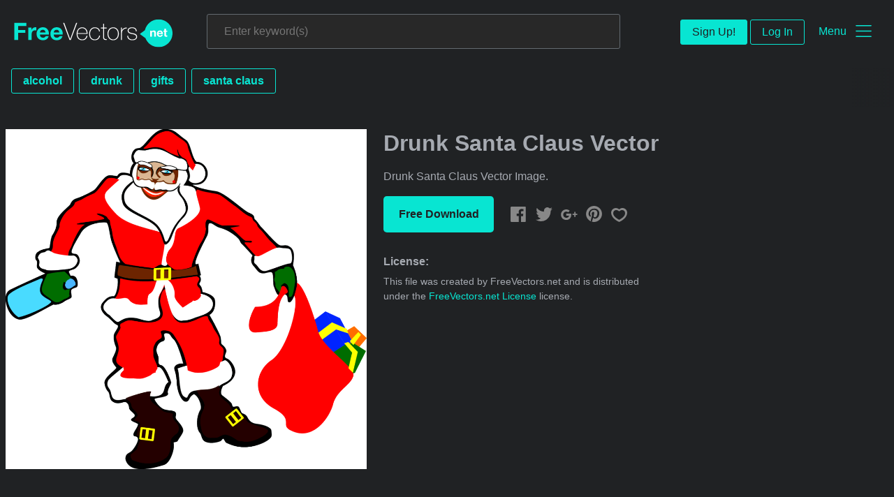

--- FILE ---
content_type: text/html; charset=utf-8
request_url: https://www.freevectors.net/drunk-santa-claus-vector-36530
body_size: 38264
content:
<!DOCTYPE html>
<html>
<head>
  <script type="text/javascript">
  window.pageview_guid = 'db9e21b5-e260-4c13-a099-07c11867eae2';
  if ( window.self !== window.top ) {
    window.top.location.href=window.location.href;
  }
  window.sstk_domain = 'freevectors.net';
  window.sstk_id = '116957';
  window.indirect_ad_id = '1636631';
  window.direct_ad_id = '1636534';
  window.direct_traffic_category = 'T1';
  window.indirect_traffic_category = 'T1';
</script>
<link href="https://www.vector4free.com/drunk-santa-claus-vector-36530" rel="canonical" />
<link rel="shortcut icon" type="image/x-icon" href="/fvnet_favicon.png" />
<meta charset="utf-8">
<meta http-equiv="X-UA-Compatible" content="IE=edge,chrome=1">
<script type="text/javascript">window.NREUM||(NREUM={});NREUM.info={"beacon":"bam.nr-data.net","errorBeacon":"bam.nr-data.net","licenseKey":"NRJS-6fe743bca7c08af9706","applicationID":"1474700070","transactionName":"IQwPEUdXXlwARktBBwEXDhdGF0FYCkM=","queueTime":0,"applicationTime":610,"agent":""}</script>
<script type="text/javascript">(window.NREUM||(NREUM={})).init={privacy:{cookies_enabled:true},ajax:{deny_list:["bam.nr-data.net"]},feature_flags:["soft_nav"],distributed_tracing:{enabled:true}};(window.NREUM||(NREUM={})).loader_config={agentID:"1588668519",accountID:"3265067",trustKey:"3265067",xpid:"VwQBVFZVDxABUFZWAAEHVlMB",licenseKey:"NRJS-6fe743bca7c08af9706",applicationID:"1474700070",browserID:"1588668519"};;/*! For license information please see nr-loader-spa-1.308.0.min.js.LICENSE.txt */
(()=>{var e,t,r={384:(e,t,r)=>{"use strict";r.d(t,{NT:()=>a,US:()=>u,Zm:()=>o,bQ:()=>d,dV:()=>c,pV:()=>l});var n=r(6154),i=r(1863),s=r(1910);const a={beacon:"bam.nr-data.net",errorBeacon:"bam.nr-data.net"};function o(){return n.gm.NREUM||(n.gm.NREUM={}),void 0===n.gm.newrelic&&(n.gm.newrelic=n.gm.NREUM),n.gm.NREUM}function c(){let e=o();return e.o||(e.o={ST:n.gm.setTimeout,SI:n.gm.setImmediate||n.gm.setInterval,CT:n.gm.clearTimeout,XHR:n.gm.XMLHttpRequest,REQ:n.gm.Request,EV:n.gm.Event,PR:n.gm.Promise,MO:n.gm.MutationObserver,FETCH:n.gm.fetch,WS:n.gm.WebSocket},(0,s.i)(...Object.values(e.o))),e}function d(e,t){let r=o();r.initializedAgents??={},t.initializedAt={ms:(0,i.t)(),date:new Date},r.initializedAgents[e]=t}function u(e,t){o()[e]=t}function l(){return function(){let e=o();const t=e.info||{};e.info={beacon:a.beacon,errorBeacon:a.errorBeacon,...t}}(),function(){let e=o();const t=e.init||{};e.init={...t}}(),c(),function(){let e=o();const t=e.loader_config||{};e.loader_config={...t}}(),o()}},782:(e,t,r)=>{"use strict";r.d(t,{T:()=>n});const n=r(860).K7.pageViewTiming},860:(e,t,r)=>{"use strict";r.d(t,{$J:()=>u,K7:()=>c,P3:()=>d,XX:()=>i,Yy:()=>o,df:()=>s,qY:()=>n,v4:()=>a});const n="events",i="jserrors",s="browser/blobs",a="rum",o="browser/logs",c={ajax:"ajax",genericEvents:"generic_events",jserrors:i,logging:"logging",metrics:"metrics",pageAction:"page_action",pageViewEvent:"page_view_event",pageViewTiming:"page_view_timing",sessionReplay:"session_replay",sessionTrace:"session_trace",softNav:"soft_navigations",spa:"spa"},d={[c.pageViewEvent]:1,[c.pageViewTiming]:2,[c.metrics]:3,[c.jserrors]:4,[c.spa]:5,[c.ajax]:6,[c.sessionTrace]:7,[c.softNav]:8,[c.sessionReplay]:9,[c.logging]:10,[c.genericEvents]:11},u={[c.pageViewEvent]:a,[c.pageViewTiming]:n,[c.ajax]:n,[c.spa]:n,[c.softNav]:n,[c.metrics]:i,[c.jserrors]:i,[c.sessionTrace]:s,[c.sessionReplay]:s,[c.logging]:o,[c.genericEvents]:"ins"}},944:(e,t,r)=>{"use strict";r.d(t,{R:()=>i});var n=r(3241);function i(e,t){"function"==typeof console.debug&&(console.debug("New Relic Warning: https://github.com/newrelic/newrelic-browser-agent/blob/main/docs/warning-codes.md#".concat(e),t),(0,n.W)({agentIdentifier:null,drained:null,type:"data",name:"warn",feature:"warn",data:{code:e,secondary:t}}))}},993:(e,t,r)=>{"use strict";r.d(t,{A$:()=>s,ET:()=>a,TZ:()=>o,p_:()=>i});var n=r(860);const i={ERROR:"ERROR",WARN:"WARN",INFO:"INFO",DEBUG:"DEBUG",TRACE:"TRACE"},s={OFF:0,ERROR:1,WARN:2,INFO:3,DEBUG:4,TRACE:5},a="log",o=n.K7.logging},1541:(e,t,r)=>{"use strict";r.d(t,{U:()=>i,f:()=>n});const n={MFE:"MFE",BA:"BA"};function i(e,t){if(2!==t?.harvestEndpointVersion)return{};const r=t.agentRef.runtime.appMetadata.agents[0].entityGuid;return e?{"source.id":e.id,"source.name":e.name,"source.type":e.type,"parent.id":e.parent?.id||r,"parent.type":e.parent?.type||n.BA}:{"entity.guid":r,appId:t.agentRef.info.applicationID}}},1687:(e,t,r)=>{"use strict";r.d(t,{Ak:()=>d,Ze:()=>h,x3:()=>u});var n=r(3241),i=r(7836),s=r(3606),a=r(860),o=r(2646);const c={};function d(e,t){const r={staged:!1,priority:a.P3[t]||0};l(e),c[e].get(t)||c[e].set(t,r)}function u(e,t){e&&c[e]&&(c[e].get(t)&&c[e].delete(t),p(e,t,!1),c[e].size&&f(e))}function l(e){if(!e)throw new Error("agentIdentifier required");c[e]||(c[e]=new Map)}function h(e="",t="feature",r=!1){if(l(e),!e||!c[e].get(t)||r)return p(e,t);c[e].get(t).staged=!0,f(e)}function f(e){const t=Array.from(c[e]);t.every(([e,t])=>t.staged)&&(t.sort((e,t)=>e[1].priority-t[1].priority),t.forEach(([t])=>{c[e].delete(t),p(e,t)}))}function p(e,t,r=!0){const a=e?i.ee.get(e):i.ee,c=s.i.handlers;if(!a.aborted&&a.backlog&&c){if((0,n.W)({agentIdentifier:e,type:"lifecycle",name:"drain",feature:t}),r){const e=a.backlog[t],r=c[t];if(r){for(let t=0;e&&t<e.length;++t)g(e[t],r);Object.entries(r).forEach(([e,t])=>{Object.values(t||{}).forEach(t=>{t[0]?.on&&t[0]?.context()instanceof o.y&&t[0].on(e,t[1])})})}}a.isolatedBacklog||delete c[t],a.backlog[t]=null,a.emit("drain-"+t,[])}}function g(e,t){var r=e[1];Object.values(t[r]||{}).forEach(t=>{var r=e[0];if(t[0]===r){var n=t[1],i=e[3],s=e[2];n.apply(i,s)}})}},1738:(e,t,r)=>{"use strict";r.d(t,{U:()=>f,Y:()=>h});var n=r(3241),i=r(9908),s=r(1863),a=r(944),o=r(5701),c=r(3969),d=r(8362),u=r(860),l=r(4261);function h(e,t,r,s){const h=s||r;!h||h[e]&&h[e]!==d.d.prototype[e]||(h[e]=function(){(0,i.p)(c.xV,["API/"+e+"/called"],void 0,u.K7.metrics,r.ee),(0,n.W)({agentIdentifier:r.agentIdentifier,drained:!!o.B?.[r.agentIdentifier],type:"data",name:"api",feature:l.Pl+e,data:{}});try{return t.apply(this,arguments)}catch(e){(0,a.R)(23,e)}})}function f(e,t,r,n,a){const o=e.info;null===r?delete o.jsAttributes[t]:o.jsAttributes[t]=r,(a||null===r)&&(0,i.p)(l.Pl+n,[(0,s.t)(),t,r],void 0,"session",e.ee)}},1741:(e,t,r)=>{"use strict";r.d(t,{W:()=>s});var n=r(944),i=r(4261);class s{#e(e,...t){if(this[e]!==s.prototype[e])return this[e](...t);(0,n.R)(35,e)}addPageAction(e,t){return this.#e(i.hG,e,t)}register(e){return this.#e(i.eY,e)}recordCustomEvent(e,t){return this.#e(i.fF,e,t)}setPageViewName(e,t){return this.#e(i.Fw,e,t)}setCustomAttribute(e,t,r){return this.#e(i.cD,e,t,r)}noticeError(e,t){return this.#e(i.o5,e,t)}setUserId(e,t=!1){return this.#e(i.Dl,e,t)}setApplicationVersion(e){return this.#e(i.nb,e)}setErrorHandler(e){return this.#e(i.bt,e)}addRelease(e,t){return this.#e(i.k6,e,t)}log(e,t){return this.#e(i.$9,e,t)}start(){return this.#e(i.d3)}finished(e){return this.#e(i.BL,e)}recordReplay(){return this.#e(i.CH)}pauseReplay(){return this.#e(i.Tb)}addToTrace(e){return this.#e(i.U2,e)}setCurrentRouteName(e){return this.#e(i.PA,e)}interaction(e){return this.#e(i.dT,e)}wrapLogger(e,t,r){return this.#e(i.Wb,e,t,r)}measure(e,t){return this.#e(i.V1,e,t)}consent(e){return this.#e(i.Pv,e)}}},1863:(e,t,r)=>{"use strict";function n(){return Math.floor(performance.now())}r.d(t,{t:()=>n})},1910:(e,t,r)=>{"use strict";r.d(t,{i:()=>s});var n=r(944);const i=new Map;function s(...e){return e.every(e=>{if(i.has(e))return i.get(e);const t="function"==typeof e?e.toString():"",r=t.includes("[native code]"),s=t.includes("nrWrapper");return r||s||(0,n.R)(64,e?.name||t),i.set(e,r),r})}},2555:(e,t,r)=>{"use strict";r.d(t,{D:()=>o,f:()=>a});var n=r(384),i=r(8122);const s={beacon:n.NT.beacon,errorBeacon:n.NT.errorBeacon,licenseKey:void 0,applicationID:void 0,sa:void 0,queueTime:void 0,applicationTime:void 0,ttGuid:void 0,user:void 0,account:void 0,product:void 0,extra:void 0,jsAttributes:{},userAttributes:void 0,atts:void 0,transactionName:void 0,tNamePlain:void 0};function a(e){try{return!!e.licenseKey&&!!e.errorBeacon&&!!e.applicationID}catch(e){return!1}}const o=e=>(0,i.a)(e,s)},2614:(e,t,r)=>{"use strict";r.d(t,{BB:()=>a,H3:()=>n,g:()=>d,iL:()=>c,tS:()=>o,uh:()=>i,wk:()=>s});const n="NRBA",i="SESSION",s=144e5,a=18e5,o={STARTED:"session-started",PAUSE:"session-pause",RESET:"session-reset",RESUME:"session-resume",UPDATE:"session-update"},c={SAME_TAB:"same-tab",CROSS_TAB:"cross-tab"},d={OFF:0,FULL:1,ERROR:2}},2646:(e,t,r)=>{"use strict";r.d(t,{y:()=>n});class n{constructor(e){this.contextId=e}}},2843:(e,t,r)=>{"use strict";r.d(t,{G:()=>s,u:()=>i});var n=r(3878);function i(e,t=!1,r,i){(0,n.DD)("visibilitychange",function(){if(t)return void("hidden"===document.visibilityState&&e());e(document.visibilityState)},r,i)}function s(e,t,r){(0,n.sp)("pagehide",e,t,r)}},3241:(e,t,r)=>{"use strict";r.d(t,{W:()=>s});var n=r(6154);const i="newrelic";function s(e={}){try{n.gm.dispatchEvent(new CustomEvent(i,{detail:e}))}catch(e){}}},3304:(e,t,r)=>{"use strict";r.d(t,{A:()=>s});var n=r(7836);const i=()=>{const e=new WeakSet;return(t,r)=>{if("object"==typeof r&&null!==r){if(e.has(r))return;e.add(r)}return r}};function s(e){try{return JSON.stringify(e,i())??""}catch(e){try{n.ee.emit("internal-error",[e])}catch(e){}return""}}},3333:(e,t,r)=>{"use strict";r.d(t,{$v:()=>u,TZ:()=>n,Xh:()=>c,Zp:()=>i,kd:()=>d,mq:()=>o,nf:()=>a,qN:()=>s});const n=r(860).K7.genericEvents,i=["auxclick","click","copy","keydown","paste","scrollend"],s=["focus","blur"],a=4,o=1e3,c=2e3,d=["PageAction","UserAction","BrowserPerformance"],u={RESOURCES:"experimental.resources",REGISTER:"register"}},3434:(e,t,r)=>{"use strict";r.d(t,{Jt:()=>s,YM:()=>d});var n=r(7836),i=r(5607);const s="nr@original:".concat(i.W),a=50;var o=Object.prototype.hasOwnProperty,c=!1;function d(e,t){return e||(e=n.ee),r.inPlace=function(e,t,n,i,s){n||(n="");const a="-"===n.charAt(0);for(let o=0;o<t.length;o++){const c=t[o],d=e[c];l(d)||(e[c]=r(d,a?c+n:n,i,c,s))}},r.flag=s,r;function r(t,r,n,c,d){return l(t)?t:(r||(r=""),nrWrapper[s]=t,function(e,t,r){if(Object.defineProperty&&Object.keys)try{return Object.keys(e).forEach(function(r){Object.defineProperty(t,r,{get:function(){return e[r]},set:function(t){return e[r]=t,t}})}),t}catch(e){u([e],r)}for(var n in e)o.call(e,n)&&(t[n]=e[n])}(t,nrWrapper,e),nrWrapper);function nrWrapper(){var s,o,l,h;let f;try{o=this,s=[...arguments],l="function"==typeof n?n(s,o):n||{}}catch(t){u([t,"",[s,o,c],l],e)}i(r+"start",[s,o,c],l,d);const p=performance.now();let g;try{return h=t.apply(o,s),g=performance.now(),h}catch(e){throw g=performance.now(),i(r+"err",[s,o,e],l,d),f=e,f}finally{const e=g-p,t={start:p,end:g,duration:e,isLongTask:e>=a,methodName:c,thrownError:f};t.isLongTask&&i("long-task",[t,o],l,d),i(r+"end",[s,o,h],l,d)}}}function i(r,n,i,s){if(!c||t){var a=c;c=!0;try{e.emit(r,n,i,t,s)}catch(t){u([t,r,n,i],e)}c=a}}}function u(e,t){t||(t=n.ee);try{t.emit("internal-error",e)}catch(e){}}function l(e){return!(e&&"function"==typeof e&&e.apply&&!e[s])}},3606:(e,t,r)=>{"use strict";r.d(t,{i:()=>s});var n=r(9908);s.on=a;var i=s.handlers={};function s(e,t,r,s){a(s||n.d,i,e,t,r)}function a(e,t,r,i,s){s||(s="feature"),e||(e=n.d);var a=t[s]=t[s]||{};(a[r]=a[r]||[]).push([e,i])}},3738:(e,t,r)=>{"use strict";r.d(t,{He:()=>i,Kp:()=>o,Lc:()=>d,Rz:()=>u,TZ:()=>n,bD:()=>s,d3:()=>a,jx:()=>l,sl:()=>h,uP:()=>c});const n=r(860).K7.sessionTrace,i="bstResource",s="resource",a="-start",o="-end",c="fn"+a,d="fn"+o,u="pushState",l=1e3,h=3e4},3785:(e,t,r)=>{"use strict";r.d(t,{R:()=>c,b:()=>d});var n=r(9908),i=r(1863),s=r(860),a=r(3969),o=r(993);function c(e,t,r={},c=o.p_.INFO,d=!0,u,l=(0,i.t)()){(0,n.p)(a.xV,["API/logging/".concat(c.toLowerCase(),"/called")],void 0,s.K7.metrics,e),(0,n.p)(o.ET,[l,t,r,c,d,u],void 0,s.K7.logging,e)}function d(e){return"string"==typeof e&&Object.values(o.p_).some(t=>t===e.toUpperCase().trim())}},3878:(e,t,r)=>{"use strict";function n(e,t){return{capture:e,passive:!1,signal:t}}function i(e,t,r=!1,i){window.addEventListener(e,t,n(r,i))}function s(e,t,r=!1,i){document.addEventListener(e,t,n(r,i))}r.d(t,{DD:()=>s,jT:()=>n,sp:()=>i})},3962:(e,t,r)=>{"use strict";r.d(t,{AM:()=>a,O2:()=>l,OV:()=>s,Qu:()=>h,TZ:()=>c,ih:()=>f,pP:()=>o,t1:()=>u,tC:()=>i,wD:()=>d});var n=r(860);const i=["click","keydown","submit"],s="popstate",a="api",o="initialPageLoad",c=n.K7.softNav,d=5e3,u=500,l={INITIAL_PAGE_LOAD:"",ROUTE_CHANGE:1,UNSPECIFIED:2},h={INTERACTION:1,AJAX:2,CUSTOM_END:3,CUSTOM_TRACER:4},f={IP:"in progress",PF:"pending finish",FIN:"finished",CAN:"cancelled"}},3969:(e,t,r)=>{"use strict";r.d(t,{TZ:()=>n,XG:()=>o,rs:()=>i,xV:()=>a,z_:()=>s});const n=r(860).K7.metrics,i="sm",s="cm",a="storeSupportabilityMetrics",o="storeEventMetrics"},4234:(e,t,r)=>{"use strict";r.d(t,{W:()=>s});var n=r(7836),i=r(1687);class s{constructor(e,t){this.agentIdentifier=e,this.ee=n.ee.get(e),this.featureName=t,this.blocked=!1}deregisterDrain(){(0,i.x3)(this.agentIdentifier,this.featureName)}}},4261:(e,t,r)=>{"use strict";r.d(t,{$9:()=>u,BL:()=>c,CH:()=>p,Dl:()=>R,Fw:()=>w,PA:()=>v,Pl:()=>n,Pv:()=>A,Tb:()=>h,U2:()=>a,V1:()=>E,Wb:()=>T,bt:()=>y,cD:()=>b,d3:()=>x,dT:()=>d,eY:()=>g,fF:()=>f,hG:()=>s,hw:()=>i,k6:()=>o,nb:()=>m,o5:()=>l});const n="api-",i=n+"ixn-",s="addPageAction",a="addToTrace",o="addRelease",c="finished",d="interaction",u="log",l="noticeError",h="pauseReplay",f="recordCustomEvent",p="recordReplay",g="register",m="setApplicationVersion",v="setCurrentRouteName",b="setCustomAttribute",y="setErrorHandler",w="setPageViewName",R="setUserId",x="start",T="wrapLogger",E="measure",A="consent"},5205:(e,t,r)=>{"use strict";r.d(t,{j:()=>S});var n=r(384),i=r(1741);var s=r(2555),a=r(3333);const o=e=>{if(!e||"string"!=typeof e)return!1;try{document.createDocumentFragment().querySelector(e)}catch{return!1}return!0};var c=r(2614),d=r(944),u=r(8122);const l="[data-nr-mask]",h=e=>(0,u.a)(e,(()=>{const e={feature_flags:[],experimental:{allow_registered_children:!1,resources:!1},mask_selector:"*",block_selector:"[data-nr-block]",mask_input_options:{color:!1,date:!1,"datetime-local":!1,email:!1,month:!1,number:!1,range:!1,search:!1,tel:!1,text:!1,time:!1,url:!1,week:!1,textarea:!1,select:!1,password:!0}};return{ajax:{deny_list:void 0,block_internal:!0,enabled:!0,autoStart:!0},api:{get allow_registered_children(){return e.feature_flags.includes(a.$v.REGISTER)||e.experimental.allow_registered_children},set allow_registered_children(t){e.experimental.allow_registered_children=t},duplicate_registered_data:!1},browser_consent_mode:{enabled:!1},distributed_tracing:{enabled:void 0,exclude_newrelic_header:void 0,cors_use_newrelic_header:void 0,cors_use_tracecontext_headers:void 0,allowed_origins:void 0},get feature_flags(){return e.feature_flags},set feature_flags(t){e.feature_flags=t},generic_events:{enabled:!0,autoStart:!0},harvest:{interval:30},jserrors:{enabled:!0,autoStart:!0},logging:{enabled:!0,autoStart:!0},metrics:{enabled:!0,autoStart:!0},obfuscate:void 0,page_action:{enabled:!0},page_view_event:{enabled:!0,autoStart:!0},page_view_timing:{enabled:!0,autoStart:!0},performance:{capture_marks:!1,capture_measures:!1,capture_detail:!0,resources:{get enabled(){return e.feature_flags.includes(a.$v.RESOURCES)||e.experimental.resources},set enabled(t){e.experimental.resources=t},asset_types:[],first_party_domains:[],ignore_newrelic:!0}},privacy:{cookies_enabled:!0},proxy:{assets:void 0,beacon:void 0},session:{expiresMs:c.wk,inactiveMs:c.BB},session_replay:{autoStart:!0,enabled:!1,preload:!1,sampling_rate:10,error_sampling_rate:100,collect_fonts:!1,inline_images:!1,fix_stylesheets:!0,mask_all_inputs:!0,get mask_text_selector(){return e.mask_selector},set mask_text_selector(t){o(t)?e.mask_selector="".concat(t,",").concat(l):""===t||null===t?e.mask_selector=l:(0,d.R)(5,t)},get block_class(){return"nr-block"},get ignore_class(){return"nr-ignore"},get mask_text_class(){return"nr-mask"},get block_selector(){return e.block_selector},set block_selector(t){o(t)?e.block_selector+=",".concat(t):""!==t&&(0,d.R)(6,t)},get mask_input_options(){return e.mask_input_options},set mask_input_options(t){t&&"object"==typeof t?e.mask_input_options={...t,password:!0}:(0,d.R)(7,t)}},session_trace:{enabled:!0,autoStart:!0},soft_navigations:{enabled:!0,autoStart:!0},spa:{enabled:!0,autoStart:!0},ssl:void 0,user_actions:{enabled:!0,elementAttributes:["id","className","tagName","type"]}}})());var f=r(6154),p=r(9324);let g=0;const m={buildEnv:p.F3,distMethod:p.Xs,version:p.xv,originTime:f.WN},v={consented:!1},b={appMetadata:{},get consented(){return this.session?.state?.consent||v.consented},set consented(e){v.consented=e},customTransaction:void 0,denyList:void 0,disabled:!1,harvester:void 0,isolatedBacklog:!1,isRecording:!1,loaderType:void 0,maxBytes:3e4,obfuscator:void 0,onerror:void 0,ptid:void 0,releaseIds:{},session:void 0,timeKeeper:void 0,registeredEntities:[],jsAttributesMetadata:{bytes:0},get harvestCount(){return++g}},y=e=>{const t=(0,u.a)(e,b),r=Object.keys(m).reduce((e,t)=>(e[t]={value:m[t],writable:!1,configurable:!0,enumerable:!0},e),{});return Object.defineProperties(t,r)};var w=r(5701);const R=e=>{const t=e.startsWith("http");e+="/",r.p=t?e:"https://"+e};var x=r(7836),T=r(3241);const E={accountID:void 0,trustKey:void 0,agentID:void 0,licenseKey:void 0,applicationID:void 0,xpid:void 0},A=e=>(0,u.a)(e,E),_=new Set;function S(e,t={},r,a){let{init:o,info:c,loader_config:d,runtime:u={},exposed:l=!0}=t;if(!c){const e=(0,n.pV)();o=e.init,c=e.info,d=e.loader_config}e.init=h(o||{}),e.loader_config=A(d||{}),c.jsAttributes??={},f.bv&&(c.jsAttributes.isWorker=!0),e.info=(0,s.D)(c);const p=e.init,g=[c.beacon,c.errorBeacon];_.has(e.agentIdentifier)||(p.proxy.assets&&(R(p.proxy.assets),g.push(p.proxy.assets)),p.proxy.beacon&&g.push(p.proxy.beacon),e.beacons=[...g],function(e){const t=(0,n.pV)();Object.getOwnPropertyNames(i.W.prototype).forEach(r=>{const n=i.W.prototype[r];if("function"!=typeof n||"constructor"===n)return;let s=t[r];e[r]&&!1!==e.exposed&&"micro-agent"!==e.runtime?.loaderType&&(t[r]=(...t)=>{const n=e[r](...t);return s?s(...t):n})})}(e),(0,n.US)("activatedFeatures",w.B)),u.denyList=[...p.ajax.deny_list||[],...p.ajax.block_internal?g:[]],u.ptid=e.agentIdentifier,u.loaderType=r,e.runtime=y(u),_.has(e.agentIdentifier)||(e.ee=x.ee.get(e.agentIdentifier),e.exposed=l,(0,T.W)({agentIdentifier:e.agentIdentifier,drained:!!w.B?.[e.agentIdentifier],type:"lifecycle",name:"initialize",feature:void 0,data:e.config})),_.add(e.agentIdentifier)}},5270:(e,t,r)=>{"use strict";r.d(t,{Aw:()=>a,SR:()=>s,rF:()=>o});var n=r(384),i=r(7767);function s(e){return!!(0,n.dV)().o.MO&&(0,i.V)(e)&&!0===e?.session_trace.enabled}function a(e){return!0===e?.session_replay.preload&&s(e)}function o(e,t){try{if("string"==typeof t?.type){if("password"===t.type.toLowerCase())return"*".repeat(e?.length||0);if(void 0!==t?.dataset?.nrUnmask||t?.classList?.contains("nr-unmask"))return e}}catch(e){}return"string"==typeof e?e.replace(/[\S]/g,"*"):"*".repeat(e?.length||0)}},5289:(e,t,r)=>{"use strict";r.d(t,{GG:()=>a,Qr:()=>c,sB:()=>o});var n=r(3878),i=r(6389);function s(){return"undefined"==typeof document||"complete"===document.readyState}function a(e,t){if(s())return e();const r=(0,i.J)(e),a=setInterval(()=>{s()&&(clearInterval(a),r())},500);(0,n.sp)("load",r,t)}function o(e){if(s())return e();(0,n.DD)("DOMContentLoaded",e)}function c(e){if(s())return e();(0,n.sp)("popstate",e)}},5607:(e,t,r)=>{"use strict";r.d(t,{W:()=>n});const n=(0,r(9566).bz)()},5701:(e,t,r)=>{"use strict";r.d(t,{B:()=>s,t:()=>a});var n=r(3241);const i=new Set,s={};function a(e,t){const r=t.agentIdentifier;s[r]??={},e&&"object"==typeof e&&(i.has(r)||(t.ee.emit("rumresp",[e]),s[r]=e,i.add(r),(0,n.W)({agentIdentifier:r,loaded:!0,drained:!0,type:"lifecycle",name:"load",feature:void 0,data:e})))}},6154:(e,t,r)=>{"use strict";r.d(t,{OF:()=>d,RI:()=>i,WN:()=>h,bv:()=>s,eN:()=>f,gm:()=>a,lR:()=>l,m:()=>c,mw:()=>o,sb:()=>u});var n=r(1863);const i="undefined"!=typeof window&&!!window.document,s="undefined"!=typeof WorkerGlobalScope&&("undefined"!=typeof self&&self instanceof WorkerGlobalScope&&self.navigator instanceof WorkerNavigator||"undefined"!=typeof globalThis&&globalThis instanceof WorkerGlobalScope&&globalThis.navigator instanceof WorkerNavigator),a=i?window:"undefined"!=typeof WorkerGlobalScope&&("undefined"!=typeof self&&self instanceof WorkerGlobalScope&&self||"undefined"!=typeof globalThis&&globalThis instanceof WorkerGlobalScope&&globalThis),o=Boolean("hidden"===a?.document?.visibilityState),c=""+a?.location,d=/iPad|iPhone|iPod/.test(a.navigator?.userAgent),u=d&&"undefined"==typeof SharedWorker,l=(()=>{const e=a.navigator?.userAgent?.match(/Firefox[/\s](\d+\.\d+)/);return Array.isArray(e)&&e.length>=2?+e[1]:0})(),h=Date.now()-(0,n.t)(),f=()=>"undefined"!=typeof PerformanceNavigationTiming&&a?.performance?.getEntriesByType("navigation")?.[0]?.responseStart},6344:(e,t,r)=>{"use strict";r.d(t,{BB:()=>u,Qb:()=>l,TZ:()=>i,Ug:()=>a,Vh:()=>s,_s:()=>o,bc:()=>d,yP:()=>c});var n=r(2614);const i=r(860).K7.sessionReplay,s="errorDuringReplay",a=.12,o={DomContentLoaded:0,Load:1,FullSnapshot:2,IncrementalSnapshot:3,Meta:4,Custom:5},c={[n.g.ERROR]:15e3,[n.g.FULL]:3e5,[n.g.OFF]:0},d={RESET:{message:"Session was reset",sm:"Reset"},IMPORT:{message:"Recorder failed to import",sm:"Import"},TOO_MANY:{message:"429: Too Many Requests",sm:"Too-Many"},TOO_BIG:{message:"Payload was too large",sm:"Too-Big"},CROSS_TAB:{message:"Session Entity was set to OFF on another tab",sm:"Cross-Tab"},ENTITLEMENTS:{message:"Session Replay is not allowed and will not be started",sm:"Entitlement"}},u=5e3,l={API:"api",RESUME:"resume",SWITCH_TO_FULL:"switchToFull",INITIALIZE:"initialize",PRELOAD:"preload"}},6389:(e,t,r)=>{"use strict";function n(e,t=500,r={}){const n=r?.leading||!1;let i;return(...r)=>{n&&void 0===i&&(e.apply(this,r),i=setTimeout(()=>{i=clearTimeout(i)},t)),n||(clearTimeout(i),i=setTimeout(()=>{e.apply(this,r)},t))}}function i(e){let t=!1;return(...r)=>{t||(t=!0,e.apply(this,r))}}r.d(t,{J:()=>i,s:()=>n})},6630:(e,t,r)=>{"use strict";r.d(t,{T:()=>n});const n=r(860).K7.pageViewEvent},6774:(e,t,r)=>{"use strict";r.d(t,{T:()=>n});const n=r(860).K7.jserrors},7295:(e,t,r)=>{"use strict";r.d(t,{Xv:()=>a,gX:()=>i,iW:()=>s});var n=[];function i(e){if(!e||s(e))return!1;if(0===n.length)return!0;if("*"===n[0].hostname)return!1;for(var t=0;t<n.length;t++){var r=n[t];if(r.hostname.test(e.hostname)&&r.pathname.test(e.pathname))return!1}return!0}function s(e){return void 0===e.hostname}function a(e){if(n=[],e&&e.length)for(var t=0;t<e.length;t++){let r=e[t];if(!r)continue;if("*"===r)return void(n=[{hostname:"*"}]);0===r.indexOf("http://")?r=r.substring(7):0===r.indexOf("https://")&&(r=r.substring(8));const i=r.indexOf("/");let s,a;i>0?(s=r.substring(0,i),a=r.substring(i)):(s=r,a="*");let[c]=s.split(":");n.push({hostname:o(c),pathname:o(a,!0)})}}function o(e,t=!1){const r=e.replace(/[.+?^${}()|[\]\\]/g,e=>"\\"+e).replace(/\*/g,".*?");return new RegExp((t?"^":"")+r+"$")}},7485:(e,t,r)=>{"use strict";r.d(t,{D:()=>i});var n=r(6154);function i(e){if(0===(e||"").indexOf("data:"))return{protocol:"data"};try{const t=new URL(e,location.href),r={port:t.port,hostname:t.hostname,pathname:t.pathname,search:t.search,protocol:t.protocol.slice(0,t.protocol.indexOf(":")),sameOrigin:t.protocol===n.gm?.location?.protocol&&t.host===n.gm?.location?.host};return r.port&&""!==r.port||("http:"===t.protocol&&(r.port="80"),"https:"===t.protocol&&(r.port="443")),r.pathname&&""!==r.pathname?r.pathname.startsWith("/")||(r.pathname="/".concat(r.pathname)):r.pathname="/",r}catch(e){return{}}}},7699:(e,t,r)=>{"use strict";r.d(t,{It:()=>s,KC:()=>o,No:()=>i,qh:()=>a});var n=r(860);const i=16e3,s=1e6,a="SESSION_ERROR",o={[n.K7.logging]:!0,[n.K7.genericEvents]:!1,[n.K7.jserrors]:!1,[n.K7.ajax]:!1}},7767:(e,t,r)=>{"use strict";r.d(t,{V:()=>i});var n=r(6154);const i=e=>n.RI&&!0===e?.privacy.cookies_enabled},7836:(e,t,r)=>{"use strict";r.d(t,{P:()=>o,ee:()=>c});var n=r(384),i=r(8990),s=r(2646),a=r(5607);const o="nr@context:".concat(a.W),c=function e(t,r){var n={},a={},u={},l=!1;try{l=16===r.length&&d.initializedAgents?.[r]?.runtime.isolatedBacklog}catch(e){}var h={on:p,addEventListener:p,removeEventListener:function(e,t){var r=n[e];if(!r)return;for(var i=0;i<r.length;i++)r[i]===t&&r.splice(i,1)},emit:function(e,r,n,i,s){!1!==s&&(s=!0);if(c.aborted&&!i)return;t&&s&&t.emit(e,r,n);var o=f(n);g(e).forEach(e=>{e.apply(o,r)});var d=v()[a[e]];d&&d.push([h,e,r,o]);return o},get:m,listeners:g,context:f,buffer:function(e,t){const r=v();if(t=t||"feature",h.aborted)return;Object.entries(e||{}).forEach(([e,n])=>{a[n]=t,t in r||(r[t]=[])})},abort:function(){h._aborted=!0,Object.keys(h.backlog).forEach(e=>{delete h.backlog[e]})},isBuffering:function(e){return!!v()[a[e]]},debugId:r,backlog:l?{}:t&&"object"==typeof t.backlog?t.backlog:{},isolatedBacklog:l};return Object.defineProperty(h,"aborted",{get:()=>{let e=h._aborted||!1;return e||(t&&(e=t.aborted),e)}}),h;function f(e){return e&&e instanceof s.y?e:e?(0,i.I)(e,o,()=>new s.y(o)):new s.y(o)}function p(e,t){n[e]=g(e).concat(t)}function g(e){return n[e]||[]}function m(t){return u[t]=u[t]||e(h,t)}function v(){return h.backlog}}(void 0,"globalEE"),d=(0,n.Zm)();d.ee||(d.ee=c)},8122:(e,t,r)=>{"use strict";r.d(t,{a:()=>i});var n=r(944);function i(e,t){try{if(!e||"object"!=typeof e)return(0,n.R)(3);if(!t||"object"!=typeof t)return(0,n.R)(4);const r=Object.create(Object.getPrototypeOf(t),Object.getOwnPropertyDescriptors(t)),s=0===Object.keys(r).length?e:r;for(let a in s)if(void 0!==e[a])try{if(null===e[a]){r[a]=null;continue}Array.isArray(e[a])&&Array.isArray(t[a])?r[a]=Array.from(new Set([...e[a],...t[a]])):"object"==typeof e[a]&&"object"==typeof t[a]?r[a]=i(e[a],t[a]):r[a]=e[a]}catch(e){r[a]||(0,n.R)(1,e)}return r}catch(e){(0,n.R)(2,e)}}},8139:(e,t,r)=>{"use strict";r.d(t,{u:()=>h});var n=r(7836),i=r(3434),s=r(8990),a=r(6154);const o={},c=a.gm.XMLHttpRequest,d="addEventListener",u="removeEventListener",l="nr@wrapped:".concat(n.P);function h(e){var t=function(e){return(e||n.ee).get("events")}(e);if(o[t.debugId]++)return t;o[t.debugId]=1;var r=(0,i.YM)(t,!0);function h(e){r.inPlace(e,[d,u],"-",p)}function p(e,t){return e[1]}return"getPrototypeOf"in Object&&(a.RI&&f(document,h),c&&f(c.prototype,h),f(a.gm,h)),t.on(d+"-start",function(e,t){var n=e[1];if(null!==n&&("function"==typeof n||"object"==typeof n)&&"newrelic"!==e[0]){var i=(0,s.I)(n,l,function(){var e={object:function(){if("function"!=typeof n.handleEvent)return;return n.handleEvent.apply(n,arguments)},function:n}[typeof n];return e?r(e,"fn-",null,e.name||"anonymous"):n});this.wrapped=e[1]=i}}),t.on(u+"-start",function(e){e[1]=this.wrapped||e[1]}),t}function f(e,t,...r){let n=e;for(;"object"==typeof n&&!Object.prototype.hasOwnProperty.call(n,d);)n=Object.getPrototypeOf(n);n&&t(n,...r)}},8362:(e,t,r)=>{"use strict";r.d(t,{d:()=>s});var n=r(9566),i=r(1741);class s extends i.W{agentIdentifier=(0,n.LA)(16)}},8374:(e,t,r)=>{r.nc=(()=>{try{return document?.currentScript?.nonce}catch(e){}return""})()},8990:(e,t,r)=>{"use strict";r.d(t,{I:()=>i});var n=Object.prototype.hasOwnProperty;function i(e,t,r){if(n.call(e,t))return e[t];var i=r();if(Object.defineProperty&&Object.keys)try{return Object.defineProperty(e,t,{value:i,writable:!0,enumerable:!1}),i}catch(e){}return e[t]=i,i}},9119:(e,t,r)=>{"use strict";r.d(t,{L:()=>s});var n=/([^?#]*)[^#]*(#[^?]*|$).*/,i=/([^?#]*)().*/;function s(e,t){return e?e.replace(t?n:i,"$1$2"):e}},9300:(e,t,r)=>{"use strict";r.d(t,{T:()=>n});const n=r(860).K7.ajax},9324:(e,t,r)=>{"use strict";r.d(t,{AJ:()=>a,F3:()=>i,Xs:()=>s,Yq:()=>o,xv:()=>n});const n="1.308.0",i="PROD",s="CDN",a="@newrelic/rrweb",o="1.0.1"},9566:(e,t,r)=>{"use strict";r.d(t,{LA:()=>o,ZF:()=>c,bz:()=>a,el:()=>d});var n=r(6154);const i="xxxxxxxx-xxxx-4xxx-yxxx-xxxxxxxxxxxx";function s(e,t){return e?15&e[t]:16*Math.random()|0}function a(){const e=n.gm?.crypto||n.gm?.msCrypto;let t,r=0;return e&&e.getRandomValues&&(t=e.getRandomValues(new Uint8Array(30))),i.split("").map(e=>"x"===e?s(t,r++).toString(16):"y"===e?(3&s()|8).toString(16):e).join("")}function o(e){const t=n.gm?.crypto||n.gm?.msCrypto;let r,i=0;t&&t.getRandomValues&&(r=t.getRandomValues(new Uint8Array(e)));const a=[];for(var o=0;o<e;o++)a.push(s(r,i++).toString(16));return a.join("")}function c(){return o(16)}function d(){return o(32)}},9908:(e,t,r)=>{"use strict";r.d(t,{d:()=>n,p:()=>i});var n=r(7836).ee.get("handle");function i(e,t,r,i,s){s?(s.buffer([e],i),s.emit(e,t,r)):(n.buffer([e],i),n.emit(e,t,r))}}},n={};function i(e){var t=n[e];if(void 0!==t)return t.exports;var s=n[e]={exports:{}};return r[e](s,s.exports,i),s.exports}i.m=r,i.d=(e,t)=>{for(var r in t)i.o(t,r)&&!i.o(e,r)&&Object.defineProperty(e,r,{enumerable:!0,get:t[r]})},i.f={},i.e=e=>Promise.all(Object.keys(i.f).reduce((t,r)=>(i.f[r](e,t),t),[])),i.u=e=>({212:"nr-spa-compressor",249:"nr-spa-recorder",478:"nr-spa"}[e]+"-1.308.0.min.js"),i.o=(e,t)=>Object.prototype.hasOwnProperty.call(e,t),e={},t="NRBA-1.308.0.PROD:",i.l=(r,n,s,a)=>{if(e[r])e[r].push(n);else{var o,c;if(void 0!==s)for(var d=document.getElementsByTagName("script"),u=0;u<d.length;u++){var l=d[u];if(l.getAttribute("src")==r||l.getAttribute("data-webpack")==t+s){o=l;break}}if(!o){c=!0;var h={478:"sha512-RSfSVnmHk59T/uIPbdSE0LPeqcEdF4/+XhfJdBuccH5rYMOEZDhFdtnh6X6nJk7hGpzHd9Ujhsy7lZEz/ORYCQ==",249:"sha512-ehJXhmntm85NSqW4MkhfQqmeKFulra3klDyY0OPDUE+sQ3GokHlPh1pmAzuNy//3j4ac6lzIbmXLvGQBMYmrkg==",212:"sha512-B9h4CR46ndKRgMBcK+j67uSR2RCnJfGefU+A7FrgR/k42ovXy5x/MAVFiSvFxuVeEk/pNLgvYGMp1cBSK/G6Fg=="};(o=document.createElement("script")).charset="utf-8",i.nc&&o.setAttribute("nonce",i.nc),o.setAttribute("data-webpack",t+s),o.src=r,0!==o.src.indexOf(window.location.origin+"/")&&(o.crossOrigin="anonymous"),h[a]&&(o.integrity=h[a])}e[r]=[n];var f=(t,n)=>{o.onerror=o.onload=null,clearTimeout(p);var i=e[r];if(delete e[r],o.parentNode&&o.parentNode.removeChild(o),i&&i.forEach(e=>e(n)),t)return t(n)},p=setTimeout(f.bind(null,void 0,{type:"timeout",target:o}),12e4);o.onerror=f.bind(null,o.onerror),o.onload=f.bind(null,o.onload),c&&document.head.appendChild(o)}},i.r=e=>{"undefined"!=typeof Symbol&&Symbol.toStringTag&&Object.defineProperty(e,Symbol.toStringTag,{value:"Module"}),Object.defineProperty(e,"__esModule",{value:!0})},i.p="https://js-agent.newrelic.com/",(()=>{var e={38:0,788:0};i.f.j=(t,r)=>{var n=i.o(e,t)?e[t]:void 0;if(0!==n)if(n)r.push(n[2]);else{var s=new Promise((r,i)=>n=e[t]=[r,i]);r.push(n[2]=s);var a=i.p+i.u(t),o=new Error;i.l(a,r=>{if(i.o(e,t)&&(0!==(n=e[t])&&(e[t]=void 0),n)){var s=r&&("load"===r.type?"missing":r.type),a=r&&r.target&&r.target.src;o.message="Loading chunk "+t+" failed: ("+s+": "+a+")",o.name="ChunkLoadError",o.type=s,o.request=a,n[1](o)}},"chunk-"+t,t)}};var t=(t,r)=>{var n,s,[a,o,c]=r,d=0;if(a.some(t=>0!==e[t])){for(n in o)i.o(o,n)&&(i.m[n]=o[n]);if(c)c(i)}for(t&&t(r);d<a.length;d++)s=a[d],i.o(e,s)&&e[s]&&e[s][0](),e[s]=0},r=self["webpackChunk:NRBA-1.308.0.PROD"]=self["webpackChunk:NRBA-1.308.0.PROD"]||[];r.forEach(t.bind(null,0)),r.push=t.bind(null,r.push.bind(r))})(),(()=>{"use strict";i(8374);var e=i(8362),t=i(860);const r=Object.values(t.K7);var n=i(5205);var s=i(9908),a=i(1863),o=i(4261),c=i(1738);var d=i(1687),u=i(4234),l=i(5289),h=i(6154),f=i(944),p=i(5270),g=i(7767),m=i(6389),v=i(7699);class b extends u.W{constructor(e,t){super(e.agentIdentifier,t),this.agentRef=e,this.abortHandler=void 0,this.featAggregate=void 0,this.loadedSuccessfully=void 0,this.onAggregateImported=new Promise(e=>{this.loadedSuccessfully=e}),this.deferred=Promise.resolve(),!1===e.init[this.featureName].autoStart?this.deferred=new Promise((t,r)=>{this.ee.on("manual-start-all",(0,m.J)(()=>{(0,d.Ak)(e.agentIdentifier,this.featureName),t()}))}):(0,d.Ak)(e.agentIdentifier,t)}importAggregator(e,t,r={}){if(this.featAggregate)return;const n=async()=>{let n;await this.deferred;try{if((0,g.V)(e.init)){const{setupAgentSession:t}=await i.e(478).then(i.bind(i,8766));n=t(e)}}catch(e){(0,f.R)(20,e),this.ee.emit("internal-error",[e]),(0,s.p)(v.qh,[e],void 0,this.featureName,this.ee)}try{if(!this.#t(this.featureName,n,e.init))return(0,d.Ze)(this.agentIdentifier,this.featureName),void this.loadedSuccessfully(!1);const{Aggregate:i}=await t();this.featAggregate=new i(e,r),e.runtime.harvester.initializedAggregates.push(this.featAggregate),this.loadedSuccessfully(!0)}catch(e){(0,f.R)(34,e),this.abortHandler?.(),(0,d.Ze)(this.agentIdentifier,this.featureName,!0),this.loadedSuccessfully(!1),this.ee&&this.ee.abort()}};h.RI?(0,l.GG)(()=>n(),!0):n()}#t(e,r,n){if(this.blocked)return!1;switch(e){case t.K7.sessionReplay:return(0,p.SR)(n)&&!!r;case t.K7.sessionTrace:return!!r;default:return!0}}}var y=i(6630),w=i(2614),R=i(3241);class x extends b{static featureName=y.T;constructor(e){var t;super(e,y.T),this.setupInspectionEvents(e.agentIdentifier),t=e,(0,c.Y)(o.Fw,function(e,r){"string"==typeof e&&("/"!==e.charAt(0)&&(e="/"+e),t.runtime.customTransaction=(r||"http://custom.transaction")+e,(0,s.p)(o.Pl+o.Fw,[(0,a.t)()],void 0,void 0,t.ee))},t),this.importAggregator(e,()=>i.e(478).then(i.bind(i,2467)))}setupInspectionEvents(e){const t=(t,r)=>{t&&(0,R.W)({agentIdentifier:e,timeStamp:t.timeStamp,loaded:"complete"===t.target.readyState,type:"window",name:r,data:t.target.location+""})};(0,l.sB)(e=>{t(e,"DOMContentLoaded")}),(0,l.GG)(e=>{t(e,"load")}),(0,l.Qr)(e=>{t(e,"navigate")}),this.ee.on(w.tS.UPDATE,(t,r)=>{(0,R.W)({agentIdentifier:e,type:"lifecycle",name:"session",data:r})})}}var T=i(384);class E extends e.d{constructor(e){var t;(super(),h.gm)?(this.features={},(0,T.bQ)(this.agentIdentifier,this),this.desiredFeatures=new Set(e.features||[]),this.desiredFeatures.add(x),(0,n.j)(this,e,e.loaderType||"agent"),t=this,(0,c.Y)(o.cD,function(e,r,n=!1){if("string"==typeof e){if(["string","number","boolean"].includes(typeof r)||null===r)return(0,c.U)(t,e,r,o.cD,n);(0,f.R)(40,typeof r)}else(0,f.R)(39,typeof e)},t),function(e){(0,c.Y)(o.Dl,function(t,r=!1){if("string"!=typeof t&&null!==t)return void(0,f.R)(41,typeof t);const n=e.info.jsAttributes["enduser.id"];r&&null!=n&&n!==t?(0,s.p)(o.Pl+"setUserIdAndResetSession",[t],void 0,"session",e.ee):(0,c.U)(e,"enduser.id",t,o.Dl,!0)},e)}(this),function(e){(0,c.Y)(o.nb,function(t){if("string"==typeof t||null===t)return(0,c.U)(e,"application.version",t,o.nb,!1);(0,f.R)(42,typeof t)},e)}(this),function(e){(0,c.Y)(o.d3,function(){e.ee.emit("manual-start-all")},e)}(this),function(e){(0,c.Y)(o.Pv,function(t=!0){if("boolean"==typeof t){if((0,s.p)(o.Pl+o.Pv,[t],void 0,"session",e.ee),e.runtime.consented=t,t){const t=e.features.page_view_event;t.onAggregateImported.then(e=>{const r=t.featAggregate;e&&!r.sentRum&&r.sendRum()})}}else(0,f.R)(65,typeof t)},e)}(this),this.run()):(0,f.R)(21)}get config(){return{info:this.info,init:this.init,loader_config:this.loader_config,runtime:this.runtime}}get api(){return this}run(){try{const e=function(e){const t={};return r.forEach(r=>{t[r]=!!e[r]?.enabled}),t}(this.init),n=[...this.desiredFeatures];n.sort((e,r)=>t.P3[e.featureName]-t.P3[r.featureName]),n.forEach(r=>{if(!e[r.featureName]&&r.featureName!==t.K7.pageViewEvent)return;if(r.featureName===t.K7.spa)return void(0,f.R)(67);const n=function(e){switch(e){case t.K7.ajax:return[t.K7.jserrors];case t.K7.sessionTrace:return[t.K7.ajax,t.K7.pageViewEvent];case t.K7.sessionReplay:return[t.K7.sessionTrace];case t.K7.pageViewTiming:return[t.K7.pageViewEvent];default:return[]}}(r.featureName).filter(e=>!(e in this.features));n.length>0&&(0,f.R)(36,{targetFeature:r.featureName,missingDependencies:n}),this.features[r.featureName]=new r(this)})}catch(e){(0,f.R)(22,e);for(const e in this.features)this.features[e].abortHandler?.();const t=(0,T.Zm)();delete t.initializedAgents[this.agentIdentifier]?.features,delete this.sharedAggregator;return t.ee.get(this.agentIdentifier).abort(),!1}}}var A=i(2843),_=i(782);class S extends b{static featureName=_.T;constructor(e){super(e,_.T),h.RI&&((0,A.u)(()=>(0,s.p)("docHidden",[(0,a.t)()],void 0,_.T,this.ee),!0),(0,A.G)(()=>(0,s.p)("winPagehide",[(0,a.t)()],void 0,_.T,this.ee)),this.importAggregator(e,()=>i.e(478).then(i.bind(i,9917))))}}var O=i(3969);class I extends b{static featureName=O.TZ;constructor(e){super(e,O.TZ),h.RI&&document.addEventListener("securitypolicyviolation",e=>{(0,s.p)(O.xV,["Generic/CSPViolation/Detected"],void 0,this.featureName,this.ee)}),this.importAggregator(e,()=>i.e(478).then(i.bind(i,6555)))}}var N=i(6774),P=i(3878),k=i(3304);class D{constructor(e,t,r,n,i){this.name="UncaughtError",this.message="string"==typeof e?e:(0,k.A)(e),this.sourceURL=t,this.line=r,this.column=n,this.__newrelic=i}}function C(e){return M(e)?e:new D(void 0!==e?.message?e.message:e,e?.filename||e?.sourceURL,e?.lineno||e?.line,e?.colno||e?.col,e?.__newrelic,e?.cause)}function j(e){const t="Unhandled Promise Rejection: ";if(!e?.reason)return;if(M(e.reason)){try{e.reason.message.startsWith(t)||(e.reason.message=t+e.reason.message)}catch(e){}return C(e.reason)}const r=C(e.reason);return(r.message||"").startsWith(t)||(r.message=t+r.message),r}function L(e){if(e.error instanceof SyntaxError&&!/:\d+$/.test(e.error.stack?.trim())){const t=new D(e.message,e.filename,e.lineno,e.colno,e.error.__newrelic,e.cause);return t.name=SyntaxError.name,t}return M(e.error)?e.error:C(e)}function M(e){return e instanceof Error&&!!e.stack}function H(e,r,n,i,o=(0,a.t)()){"string"==typeof e&&(e=new Error(e)),(0,s.p)("err",[e,o,!1,r,n.runtime.isRecording,void 0,i],void 0,t.K7.jserrors,n.ee),(0,s.p)("uaErr",[],void 0,t.K7.genericEvents,n.ee)}var B=i(1541),K=i(993),W=i(3785);function U(e,{customAttributes:t={},level:r=K.p_.INFO}={},n,i,s=(0,a.t)()){(0,W.R)(n.ee,e,t,r,!1,i,s)}function F(e,r,n,i,c=(0,a.t)()){(0,s.p)(o.Pl+o.hG,[c,e,r,i],void 0,t.K7.genericEvents,n.ee)}function V(e,r,n,i,c=(0,a.t)()){const{start:d,end:u,customAttributes:l}=r||{},h={customAttributes:l||{}};if("object"!=typeof h.customAttributes||"string"!=typeof e||0===e.length)return void(0,f.R)(57);const p=(e,t)=>null==e?t:"number"==typeof e?e:e instanceof PerformanceMark?e.startTime:Number.NaN;if(h.start=p(d,0),h.end=p(u,c),Number.isNaN(h.start)||Number.isNaN(h.end))(0,f.R)(57);else{if(h.duration=h.end-h.start,!(h.duration<0))return(0,s.p)(o.Pl+o.V1,[h,e,i],void 0,t.K7.genericEvents,n.ee),h;(0,f.R)(58)}}function G(e,r={},n,i,c=(0,a.t)()){(0,s.p)(o.Pl+o.fF,[c,e,r,i],void 0,t.K7.genericEvents,n.ee)}function z(e){(0,c.Y)(o.eY,function(t){return Y(e,t)},e)}function Y(e,r,n){(0,f.R)(54,"newrelic.register"),r||={},r.type=B.f.MFE,r.licenseKey||=e.info.licenseKey,r.blocked=!1,r.parent=n||{},Array.isArray(r.tags)||(r.tags=[]);const i={};r.tags.forEach(e=>{"name"!==e&&"id"!==e&&(i["source.".concat(e)]=!0)}),r.isolated??=!0;let o=()=>{};const c=e.runtime.registeredEntities;if(!r.isolated){const e=c.find(({metadata:{target:{id:e}}})=>e===r.id&&!r.isolated);if(e)return e}const d=e=>{r.blocked=!0,o=e};function u(e){return"string"==typeof e&&!!e.trim()&&e.trim().length<501||"number"==typeof e}e.init.api.allow_registered_children||d((0,m.J)(()=>(0,f.R)(55))),u(r.id)&&u(r.name)||d((0,m.J)(()=>(0,f.R)(48,r)));const l={addPageAction:(t,n={})=>g(F,[t,{...i,...n},e],r),deregister:()=>{d((0,m.J)(()=>(0,f.R)(68)))},log:(t,n={})=>g(U,[t,{...n,customAttributes:{...i,...n.customAttributes||{}}},e],r),measure:(t,n={})=>g(V,[t,{...n,customAttributes:{...i,...n.customAttributes||{}}},e],r),noticeError:(t,n={})=>g(H,[t,{...i,...n},e],r),register:(t={})=>g(Y,[e,t],l.metadata.target),recordCustomEvent:(t,n={})=>g(G,[t,{...i,...n},e],r),setApplicationVersion:e=>p("application.version",e),setCustomAttribute:(e,t)=>p(e,t),setUserId:e=>p("enduser.id",e),metadata:{customAttributes:i,target:r}},h=()=>(r.blocked&&o(),r.blocked);h()||c.push(l);const p=(e,t)=>{h()||(i[e]=t)},g=(r,n,i)=>{if(h())return;const o=(0,a.t)();(0,s.p)(O.xV,["API/register/".concat(r.name,"/called")],void 0,t.K7.metrics,e.ee);try{if(e.init.api.duplicate_registered_data&&"register"!==r.name){let e=n;if(n[1]instanceof Object){const t={"child.id":i.id,"child.type":i.type};e="customAttributes"in n[1]?[n[0],{...n[1],customAttributes:{...n[1].customAttributes,...t}},...n.slice(2)]:[n[0],{...n[1],...t},...n.slice(2)]}r(...e,void 0,o)}return r(...n,i,o)}catch(e){(0,f.R)(50,e)}};return l}class Z extends b{static featureName=N.T;constructor(e){var t;super(e,N.T),t=e,(0,c.Y)(o.o5,(e,r)=>H(e,r,t),t),function(e){(0,c.Y)(o.bt,function(t){e.runtime.onerror=t},e)}(e),function(e){let t=0;(0,c.Y)(o.k6,function(e,r){++t>10||(this.runtime.releaseIds[e.slice(-200)]=(""+r).slice(-200))},e)}(e),z(e);try{this.removeOnAbort=new AbortController}catch(e){}this.ee.on("internal-error",(t,r)=>{this.abortHandler&&(0,s.p)("ierr",[C(t),(0,a.t)(),!0,{},e.runtime.isRecording,r],void 0,this.featureName,this.ee)}),h.gm.addEventListener("unhandledrejection",t=>{this.abortHandler&&(0,s.p)("err",[j(t),(0,a.t)(),!1,{unhandledPromiseRejection:1},e.runtime.isRecording],void 0,this.featureName,this.ee)},(0,P.jT)(!1,this.removeOnAbort?.signal)),h.gm.addEventListener("error",t=>{this.abortHandler&&(0,s.p)("err",[L(t),(0,a.t)(),!1,{},e.runtime.isRecording],void 0,this.featureName,this.ee)},(0,P.jT)(!1,this.removeOnAbort?.signal)),this.abortHandler=this.#r,this.importAggregator(e,()=>i.e(478).then(i.bind(i,2176)))}#r(){this.removeOnAbort?.abort(),this.abortHandler=void 0}}var q=i(8990);let X=1;function J(e){const t=typeof e;return!e||"object"!==t&&"function"!==t?-1:e===h.gm?0:(0,q.I)(e,"nr@id",function(){return X++})}function Q(e){if("string"==typeof e&&e.length)return e.length;if("object"==typeof e){if("undefined"!=typeof ArrayBuffer&&e instanceof ArrayBuffer&&e.byteLength)return e.byteLength;if("undefined"!=typeof Blob&&e instanceof Blob&&e.size)return e.size;if(!("undefined"!=typeof FormData&&e instanceof FormData))try{return(0,k.A)(e).length}catch(e){return}}}var ee=i(8139),te=i(7836),re=i(3434);const ne={},ie=["open","send"];function se(e){var t=e||te.ee;const r=function(e){return(e||te.ee).get("xhr")}(t);if(void 0===h.gm.XMLHttpRequest)return r;if(ne[r.debugId]++)return r;ne[r.debugId]=1,(0,ee.u)(t);var n=(0,re.YM)(r),i=h.gm.XMLHttpRequest,s=h.gm.MutationObserver,a=h.gm.Promise,o=h.gm.setInterval,c="readystatechange",d=["onload","onerror","onabort","onloadstart","onloadend","onprogress","ontimeout"],u=[],l=h.gm.XMLHttpRequest=function(e){const t=new i(e),s=r.context(t);try{r.emit("new-xhr",[t],s),t.addEventListener(c,(a=s,function(){var e=this;e.readyState>3&&!a.resolved&&(a.resolved=!0,r.emit("xhr-resolved",[],e)),n.inPlace(e,d,"fn-",y)}),(0,P.jT)(!1))}catch(e){(0,f.R)(15,e);try{r.emit("internal-error",[e])}catch(e){}}var a;return t};function p(e,t){n.inPlace(t,["onreadystatechange"],"fn-",y)}if(function(e,t){for(var r in e)t[r]=e[r]}(i,l),l.prototype=i.prototype,n.inPlace(l.prototype,ie,"-xhr-",y),r.on("send-xhr-start",function(e,t){p(e,t),function(e){u.push(e),s&&(g?g.then(b):o?o(b):(m=-m,v.data=m))}(t)}),r.on("open-xhr-start",p),s){var g=a&&a.resolve();if(!o&&!a){var m=1,v=document.createTextNode(m);new s(b).observe(v,{characterData:!0})}}else t.on("fn-end",function(e){e[0]&&e[0].type===c||b()});function b(){for(var e=0;e<u.length;e++)p(0,u[e]);u.length&&(u=[])}function y(e,t){return t}return r}var ae="fetch-",oe=ae+"body-",ce=["arrayBuffer","blob","json","text","formData"],de=h.gm.Request,ue=h.gm.Response,le="prototype";const he={};function fe(e){const t=function(e){return(e||te.ee).get("fetch")}(e);if(!(de&&ue&&h.gm.fetch))return t;if(he[t.debugId]++)return t;function r(e,r,n){var i=e[r];"function"==typeof i&&(e[r]=function(){var e,r=[...arguments],s={};t.emit(n+"before-start",[r],s),s[te.P]&&s[te.P].dt&&(e=s[te.P].dt);var a=i.apply(this,r);return t.emit(n+"start",[r,e],a),a.then(function(e){return t.emit(n+"end",[null,e],a),e},function(e){throw t.emit(n+"end",[e],a),e})})}return he[t.debugId]=1,ce.forEach(e=>{r(de[le],e,oe),r(ue[le],e,oe)}),r(h.gm,"fetch",ae),t.on(ae+"end",function(e,r){var n=this;if(r){var i=r.headers.get("content-length");null!==i&&(n.rxSize=i),t.emit(ae+"done",[null,r],n)}else t.emit(ae+"done",[e],n)}),t}var pe=i(7485),ge=i(9566);class me{constructor(e){this.agentRef=e}generateTracePayload(e){const t=this.agentRef.loader_config;if(!this.shouldGenerateTrace(e)||!t)return null;var r=(t.accountID||"").toString()||null,n=(t.agentID||"").toString()||null,i=(t.trustKey||"").toString()||null;if(!r||!n)return null;var s=(0,ge.ZF)(),a=(0,ge.el)(),o=Date.now(),c={spanId:s,traceId:a,timestamp:o};return(e.sameOrigin||this.isAllowedOrigin(e)&&this.useTraceContextHeadersForCors())&&(c.traceContextParentHeader=this.generateTraceContextParentHeader(s,a),c.traceContextStateHeader=this.generateTraceContextStateHeader(s,o,r,n,i)),(e.sameOrigin&&!this.excludeNewrelicHeader()||!e.sameOrigin&&this.isAllowedOrigin(e)&&this.useNewrelicHeaderForCors())&&(c.newrelicHeader=this.generateTraceHeader(s,a,o,r,n,i)),c}generateTraceContextParentHeader(e,t){return"00-"+t+"-"+e+"-01"}generateTraceContextStateHeader(e,t,r,n,i){return i+"@nr=0-1-"+r+"-"+n+"-"+e+"----"+t}generateTraceHeader(e,t,r,n,i,s){if(!("function"==typeof h.gm?.btoa))return null;var a={v:[0,1],d:{ty:"Browser",ac:n,ap:i,id:e,tr:t,ti:r}};return s&&n!==s&&(a.d.tk=s),btoa((0,k.A)(a))}shouldGenerateTrace(e){return this.agentRef.init?.distributed_tracing?.enabled&&this.isAllowedOrigin(e)}isAllowedOrigin(e){var t=!1;const r=this.agentRef.init?.distributed_tracing;if(e.sameOrigin)t=!0;else if(r?.allowed_origins instanceof Array)for(var n=0;n<r.allowed_origins.length;n++){var i=(0,pe.D)(r.allowed_origins[n]);if(e.hostname===i.hostname&&e.protocol===i.protocol&&e.port===i.port){t=!0;break}}return t}excludeNewrelicHeader(){var e=this.agentRef.init?.distributed_tracing;return!!e&&!!e.exclude_newrelic_header}useNewrelicHeaderForCors(){var e=this.agentRef.init?.distributed_tracing;return!!e&&!1!==e.cors_use_newrelic_header}useTraceContextHeadersForCors(){var e=this.agentRef.init?.distributed_tracing;return!!e&&!!e.cors_use_tracecontext_headers}}var ve=i(9300),be=i(7295);function ye(e){return"string"==typeof e?e:e instanceof(0,T.dV)().o.REQ?e.url:h.gm?.URL&&e instanceof URL?e.href:void 0}var we=["load","error","abort","timeout"],Re=we.length,xe=(0,T.dV)().o.REQ,Te=(0,T.dV)().o.XHR;const Ee="X-NewRelic-App-Data";class Ae extends b{static featureName=ve.T;constructor(e){super(e,ve.T),this.dt=new me(e),this.handler=(e,t,r,n)=>(0,s.p)(e,t,r,n,this.ee);try{const e={xmlhttprequest:"xhr",fetch:"fetch",beacon:"beacon"};h.gm?.performance?.getEntriesByType("resource").forEach(r=>{if(r.initiatorType in e&&0!==r.responseStatus){const n={status:r.responseStatus},i={rxSize:r.transferSize,duration:Math.floor(r.duration),cbTime:0};_e(n,r.name),this.handler("xhr",[n,i,r.startTime,r.responseEnd,e[r.initiatorType]],void 0,t.K7.ajax)}})}catch(e){}fe(this.ee),se(this.ee),function(e,r,n,i){function o(e){var t=this;t.totalCbs=0,t.called=0,t.cbTime=0,t.end=T,t.ended=!1,t.xhrGuids={},t.lastSize=null,t.loadCaptureCalled=!1,t.params=this.params||{},t.metrics=this.metrics||{},t.latestLongtaskEnd=0,e.addEventListener("load",function(r){E(t,e)},(0,P.jT)(!1)),h.lR||e.addEventListener("progress",function(e){t.lastSize=e.loaded},(0,P.jT)(!1))}function c(e){this.params={method:e[0]},_e(this,e[1]),this.metrics={}}function d(t,r){e.loader_config.xpid&&this.sameOrigin&&r.setRequestHeader("X-NewRelic-ID",e.loader_config.xpid);var n=i.generateTracePayload(this.parsedOrigin);if(n){var s=!1;n.newrelicHeader&&(r.setRequestHeader("newrelic",n.newrelicHeader),s=!0),n.traceContextParentHeader&&(r.setRequestHeader("traceparent",n.traceContextParentHeader),n.traceContextStateHeader&&r.setRequestHeader("tracestate",n.traceContextStateHeader),s=!0),s&&(this.dt=n)}}function u(e,t){var n=this.metrics,i=e[0],s=this;if(n&&i){var o=Q(i);o&&(n.txSize=o)}this.startTime=(0,a.t)(),this.body=i,this.listener=function(e){try{"abort"!==e.type||s.loadCaptureCalled||(s.params.aborted=!0),("load"!==e.type||s.called===s.totalCbs&&(s.onloadCalled||"function"!=typeof t.onload)&&"function"==typeof s.end)&&s.end(t)}catch(e){try{r.emit("internal-error",[e])}catch(e){}}};for(var c=0;c<Re;c++)t.addEventListener(we[c],this.listener,(0,P.jT)(!1))}function l(e,t,r){this.cbTime+=e,t?this.onloadCalled=!0:this.called+=1,this.called!==this.totalCbs||!this.onloadCalled&&"function"==typeof r.onload||"function"!=typeof this.end||this.end(r)}function f(e,t){var r=""+J(e)+!!t;this.xhrGuids&&!this.xhrGuids[r]&&(this.xhrGuids[r]=!0,this.totalCbs+=1)}function p(e,t){var r=""+J(e)+!!t;this.xhrGuids&&this.xhrGuids[r]&&(delete this.xhrGuids[r],this.totalCbs-=1)}function g(){this.endTime=(0,a.t)()}function m(e,t){t instanceof Te&&"load"===e[0]&&r.emit("xhr-load-added",[e[1],e[2]],t)}function v(e,t){t instanceof Te&&"load"===e[0]&&r.emit("xhr-load-removed",[e[1],e[2]],t)}function b(e,t,r){t instanceof Te&&("onload"===r&&(this.onload=!0),("load"===(e[0]&&e[0].type)||this.onload)&&(this.xhrCbStart=(0,a.t)()))}function y(e,t){this.xhrCbStart&&r.emit("xhr-cb-time",[(0,a.t)()-this.xhrCbStart,this.onload,t],t)}function w(e){var t,r=e[1]||{};if("string"==typeof e[0]?0===(t=e[0]).length&&h.RI&&(t=""+h.gm.location.href):e[0]&&e[0].url?t=e[0].url:h.gm?.URL&&e[0]&&e[0]instanceof URL?t=e[0].href:"function"==typeof e[0].toString&&(t=e[0].toString()),"string"==typeof t&&0!==t.length){t&&(this.parsedOrigin=(0,pe.D)(t),this.sameOrigin=this.parsedOrigin.sameOrigin);var n=i.generateTracePayload(this.parsedOrigin);if(n&&(n.newrelicHeader||n.traceContextParentHeader))if(e[0]&&e[0].headers)o(e[0].headers,n)&&(this.dt=n);else{var s={};for(var a in r)s[a]=r[a];s.headers=new Headers(r.headers||{}),o(s.headers,n)&&(this.dt=n),e.length>1?e[1]=s:e.push(s)}}function o(e,t){var r=!1;return t.newrelicHeader&&(e.set("newrelic",t.newrelicHeader),r=!0),t.traceContextParentHeader&&(e.set("traceparent",t.traceContextParentHeader),t.traceContextStateHeader&&e.set("tracestate",t.traceContextStateHeader),r=!0),r}}function R(e,t){this.params={},this.metrics={},this.startTime=(0,a.t)(),this.dt=t,e.length>=1&&(this.target=e[0]),e.length>=2&&(this.opts=e[1]);var r=this.opts||{},n=this.target;_e(this,ye(n));var i=(""+(n&&n instanceof xe&&n.method||r.method||"GET")).toUpperCase();this.params.method=i,this.body=r.body,this.txSize=Q(r.body)||0}function x(e,r){if(this.endTime=(0,a.t)(),this.params||(this.params={}),(0,be.iW)(this.params))return;let i;this.params.status=r?r.status:0,"string"==typeof this.rxSize&&this.rxSize.length>0&&(i=+this.rxSize);const s={txSize:this.txSize,rxSize:i,duration:(0,a.t)()-this.startTime};n("xhr",[this.params,s,this.startTime,this.endTime,"fetch"],this,t.K7.ajax)}function T(e){const r=this.params,i=this.metrics;if(!this.ended){this.ended=!0;for(let t=0;t<Re;t++)e.removeEventListener(we[t],this.listener,!1);r.aborted||(0,be.iW)(r)||(i.duration=(0,a.t)()-this.startTime,this.loadCaptureCalled||4!==e.readyState?null==r.status&&(r.status=0):E(this,e),i.cbTime=this.cbTime,n("xhr",[r,i,this.startTime,this.endTime,"xhr"],this,t.K7.ajax))}}function E(e,n){e.params.status=n.status;var i=function(e,t){var r=e.responseType;return"json"===r&&null!==t?t:"arraybuffer"===r||"blob"===r||"json"===r?Q(e.response):"text"===r||""===r||void 0===r?Q(e.responseText):void 0}(n,e.lastSize);if(i&&(e.metrics.rxSize=i),e.sameOrigin&&n.getAllResponseHeaders().indexOf(Ee)>=0){var a=n.getResponseHeader(Ee);a&&((0,s.p)(O.rs,["Ajax/CrossApplicationTracing/Header/Seen"],void 0,t.K7.metrics,r),e.params.cat=a.split(", ").pop())}e.loadCaptureCalled=!0}r.on("new-xhr",o),r.on("open-xhr-start",c),r.on("open-xhr-end",d),r.on("send-xhr-start",u),r.on("xhr-cb-time",l),r.on("xhr-load-added",f),r.on("xhr-load-removed",p),r.on("xhr-resolved",g),r.on("addEventListener-end",m),r.on("removeEventListener-end",v),r.on("fn-end",y),r.on("fetch-before-start",w),r.on("fetch-start",R),r.on("fn-start",b),r.on("fetch-done",x)}(e,this.ee,this.handler,this.dt),this.importAggregator(e,()=>i.e(478).then(i.bind(i,3845)))}}function _e(e,t){var r=(0,pe.D)(t),n=e.params||e;n.hostname=r.hostname,n.port=r.port,n.protocol=r.protocol,n.host=r.hostname+":"+r.port,n.pathname=r.pathname,e.parsedOrigin=r,e.sameOrigin=r.sameOrigin}const Se={},Oe=["pushState","replaceState"];function Ie(e){const t=function(e){return(e||te.ee).get("history")}(e);return!h.RI||Se[t.debugId]++||(Se[t.debugId]=1,(0,re.YM)(t).inPlace(window.history,Oe,"-")),t}var Ne=i(3738);function Pe(e){(0,c.Y)(o.BL,function(r=Date.now()){const n=r-h.WN;n<0&&(0,f.R)(62,r),(0,s.p)(O.XG,[o.BL,{time:n}],void 0,t.K7.metrics,e.ee),e.addToTrace({name:o.BL,start:r,origin:"nr"}),(0,s.p)(o.Pl+o.hG,[n,o.BL],void 0,t.K7.genericEvents,e.ee)},e)}const{He:ke,bD:De,d3:Ce,Kp:je,TZ:Le,Lc:Me,uP:He,Rz:Be}=Ne;class Ke extends b{static featureName=Le;constructor(e){var r;super(e,Le),r=e,(0,c.Y)(o.U2,function(e){if(!(e&&"object"==typeof e&&e.name&&e.start))return;const n={n:e.name,s:e.start-h.WN,e:(e.end||e.start)-h.WN,o:e.origin||"",t:"api"};n.s<0||n.e<0||n.e<n.s?(0,f.R)(61,{start:n.s,end:n.e}):(0,s.p)("bstApi",[n],void 0,t.K7.sessionTrace,r.ee)},r),Pe(e);if(!(0,g.V)(e.init))return void this.deregisterDrain();const n=this.ee;let d;Ie(n),this.eventsEE=(0,ee.u)(n),this.eventsEE.on(He,function(e,t){this.bstStart=(0,a.t)()}),this.eventsEE.on(Me,function(e,r){(0,s.p)("bst",[e[0],r,this.bstStart,(0,a.t)()],void 0,t.K7.sessionTrace,n)}),n.on(Be+Ce,function(e){this.time=(0,a.t)(),this.startPath=location.pathname+location.hash}),n.on(Be+je,function(e){(0,s.p)("bstHist",[location.pathname+location.hash,this.startPath,this.time],void 0,t.K7.sessionTrace,n)});try{d=new PerformanceObserver(e=>{const r=e.getEntries();(0,s.p)(ke,[r],void 0,t.K7.sessionTrace,n)}),d.observe({type:De,buffered:!0})}catch(e){}this.importAggregator(e,()=>i.e(478).then(i.bind(i,6974)),{resourceObserver:d})}}var We=i(6344);class Ue extends b{static featureName=We.TZ;#n;recorder;constructor(e){var r;let n;super(e,We.TZ),r=e,(0,c.Y)(o.CH,function(){(0,s.p)(o.CH,[],void 0,t.K7.sessionReplay,r.ee)},r),function(e){(0,c.Y)(o.Tb,function(){(0,s.p)(o.Tb,[],void 0,t.K7.sessionReplay,e.ee)},e)}(e);try{n=JSON.parse(localStorage.getItem("".concat(w.H3,"_").concat(w.uh)))}catch(e){}(0,p.SR)(e.init)&&this.ee.on(o.CH,()=>this.#i()),this.#s(n)&&this.importRecorder().then(e=>{e.startRecording(We.Qb.PRELOAD,n?.sessionReplayMode)}),this.importAggregator(this.agentRef,()=>i.e(478).then(i.bind(i,6167)),this),this.ee.on("err",e=>{this.blocked||this.agentRef.runtime.isRecording&&(this.errorNoticed=!0,(0,s.p)(We.Vh,[e],void 0,this.featureName,this.ee))})}#s(e){return e&&(e.sessionReplayMode===w.g.FULL||e.sessionReplayMode===w.g.ERROR)||(0,p.Aw)(this.agentRef.init)}importRecorder(){return this.recorder?Promise.resolve(this.recorder):(this.#n??=Promise.all([i.e(478),i.e(249)]).then(i.bind(i,4866)).then(({Recorder:e})=>(this.recorder=new e(this),this.recorder)).catch(e=>{throw this.ee.emit("internal-error",[e]),this.blocked=!0,e}),this.#n)}#i(){this.blocked||(this.featAggregate?this.featAggregate.mode!==w.g.FULL&&this.featAggregate.initializeRecording(w.g.FULL,!0,We.Qb.API):this.importRecorder().then(()=>{this.recorder.startRecording(We.Qb.API,w.g.FULL)}))}}var Fe=i(3962);class Ve extends b{static featureName=Fe.TZ;constructor(e){if(super(e,Fe.TZ),function(e){const r=e.ee.get("tracer");function n(){}(0,c.Y)(o.dT,function(e){return(new n).get("object"==typeof e?e:{})},e);const i=n.prototype={createTracer:function(n,i){var o={},c=this,d="function"==typeof i;return(0,s.p)(O.xV,["API/createTracer/called"],void 0,t.K7.metrics,e.ee),function(){if(r.emit((d?"":"no-")+"fn-start",[(0,a.t)(),c,d],o),d)try{return i.apply(this,arguments)}catch(e){const t="string"==typeof e?new Error(e):e;throw r.emit("fn-err",[arguments,this,t],o),t}finally{r.emit("fn-end",[(0,a.t)()],o)}}}};["actionText","setName","setAttribute","save","ignore","onEnd","getContext","end","get"].forEach(r=>{c.Y.apply(this,[r,function(){return(0,s.p)(o.hw+r,[performance.now(),...arguments],this,t.K7.softNav,e.ee),this},e,i])}),(0,c.Y)(o.PA,function(){(0,s.p)(o.hw+"routeName",[performance.now(),...arguments],void 0,t.K7.softNav,e.ee)},e)}(e),!h.RI||!(0,T.dV)().o.MO)return;const r=Ie(this.ee);try{this.removeOnAbort=new AbortController}catch(e){}Fe.tC.forEach(e=>{(0,P.sp)(e,e=>{l(e)},!0,this.removeOnAbort?.signal)});const n=()=>(0,s.p)("newURL",[(0,a.t)(),""+window.location],void 0,this.featureName,this.ee);r.on("pushState-end",n),r.on("replaceState-end",n),(0,P.sp)(Fe.OV,e=>{l(e),(0,s.p)("newURL",[e.timeStamp,""+window.location],void 0,this.featureName,this.ee)},!0,this.removeOnAbort?.signal);let d=!1;const u=new((0,T.dV)().o.MO)((e,t)=>{d||(d=!0,requestAnimationFrame(()=>{(0,s.p)("newDom",[(0,a.t)()],void 0,this.featureName,this.ee),d=!1}))}),l=(0,m.s)(e=>{"loading"!==document.readyState&&((0,s.p)("newUIEvent",[e],void 0,this.featureName,this.ee),u.observe(document.body,{attributes:!0,childList:!0,subtree:!0,characterData:!0}))},100,{leading:!0});this.abortHandler=function(){this.removeOnAbort?.abort(),u.disconnect(),this.abortHandler=void 0},this.importAggregator(e,()=>i.e(478).then(i.bind(i,4393)),{domObserver:u})}}var Ge=i(3333),ze=i(9119);const Ye={},Ze=new Set;function qe(e){return"string"==typeof e?{type:"string",size:(new TextEncoder).encode(e).length}:e instanceof ArrayBuffer?{type:"ArrayBuffer",size:e.byteLength}:e instanceof Blob?{type:"Blob",size:e.size}:e instanceof DataView?{type:"DataView",size:e.byteLength}:ArrayBuffer.isView(e)?{type:"TypedArray",size:e.byteLength}:{type:"unknown",size:0}}class Xe{constructor(e,t){this.timestamp=(0,a.t)(),this.currentUrl=(0,ze.L)(window.location.href),this.socketId=(0,ge.LA)(8),this.requestedUrl=(0,ze.L)(e),this.requestedProtocols=Array.isArray(t)?t.join(","):t||"",this.openedAt=void 0,this.protocol=void 0,this.extensions=void 0,this.binaryType=void 0,this.messageOrigin=void 0,this.messageCount=0,this.messageBytes=0,this.messageBytesMin=0,this.messageBytesMax=0,this.messageTypes=void 0,this.sendCount=0,this.sendBytes=0,this.sendBytesMin=0,this.sendBytesMax=0,this.sendTypes=void 0,this.closedAt=void 0,this.closeCode=void 0,this.closeReason="unknown",this.closeWasClean=void 0,this.connectedDuration=0,this.hasErrors=void 0}}class $e extends b{static featureName=Ge.TZ;constructor(e){super(e,Ge.TZ);const r=e.init.feature_flags.includes("websockets"),n=[e.init.page_action.enabled,e.init.performance.capture_marks,e.init.performance.capture_measures,e.init.performance.resources.enabled,e.init.user_actions.enabled,r];var d;let u,l;if(d=e,(0,c.Y)(o.hG,(e,t)=>F(e,t,d),d),function(e){(0,c.Y)(o.fF,(t,r)=>G(t,r,e),e)}(e),Pe(e),z(e),function(e){(0,c.Y)(o.V1,(t,r)=>V(t,r,e),e)}(e),r&&(l=function(e){if(!(0,T.dV)().o.WS)return e;const t=e.get("websockets");if(Ye[t.debugId]++)return t;Ye[t.debugId]=1,(0,A.G)(()=>{const e=(0,a.t)();Ze.forEach(r=>{r.nrData.closedAt=e,r.nrData.closeCode=1001,r.nrData.closeReason="Page navigating away",r.nrData.closeWasClean=!1,r.nrData.openedAt&&(r.nrData.connectedDuration=e-r.nrData.openedAt),t.emit("ws",[r.nrData],r)})});class r extends WebSocket{static name="WebSocket";static toString(){return"function WebSocket() { [native code] }"}toString(){return"[object WebSocket]"}get[Symbol.toStringTag](){return r.name}#a(e){(e.__newrelic??={}).socketId=this.nrData.socketId,this.nrData.hasErrors??=!0}constructor(...e){super(...e),this.nrData=new Xe(e[0],e[1]),this.addEventListener("open",()=>{this.nrData.openedAt=(0,a.t)(),["protocol","extensions","binaryType"].forEach(e=>{this.nrData[e]=this[e]}),Ze.add(this)}),this.addEventListener("message",e=>{const{type:t,size:r}=qe(e.data);this.nrData.messageOrigin??=(0,ze.L)(e.origin),this.nrData.messageCount++,this.nrData.messageBytes+=r,this.nrData.messageBytesMin=Math.min(this.nrData.messageBytesMin||1/0,r),this.nrData.messageBytesMax=Math.max(this.nrData.messageBytesMax,r),(this.nrData.messageTypes??"").includes(t)||(this.nrData.messageTypes=this.nrData.messageTypes?"".concat(this.nrData.messageTypes,",").concat(t):t)}),this.addEventListener("close",e=>{this.nrData.closedAt=(0,a.t)(),this.nrData.closeCode=e.code,e.reason&&(this.nrData.closeReason=e.reason),this.nrData.closeWasClean=e.wasClean,this.nrData.connectedDuration=this.nrData.closedAt-this.nrData.openedAt,Ze.delete(this),t.emit("ws",[this.nrData],this)})}addEventListener(e,t,...r){const n=this,i="function"==typeof t?function(...e){try{return t.apply(this,e)}catch(e){throw n.#a(e),e}}:t?.handleEvent?{handleEvent:function(...e){try{return t.handleEvent.apply(t,e)}catch(e){throw n.#a(e),e}}}:t;return super.addEventListener(e,i,...r)}send(e){if(this.readyState===WebSocket.OPEN){const{type:t,size:r}=qe(e);this.nrData.sendCount++,this.nrData.sendBytes+=r,this.nrData.sendBytesMin=Math.min(this.nrData.sendBytesMin||1/0,r),this.nrData.sendBytesMax=Math.max(this.nrData.sendBytesMax,r),(this.nrData.sendTypes??"").includes(t)||(this.nrData.sendTypes=this.nrData.sendTypes?"".concat(this.nrData.sendTypes,",").concat(t):t)}try{return super.send(e)}catch(e){throw this.#a(e),e}}close(...e){try{super.close(...e)}catch(e){throw this.#a(e),e}}}return h.gm.WebSocket=r,t}(this.ee)),h.RI){if(fe(this.ee),se(this.ee),u=Ie(this.ee),e.init.user_actions.enabled){function f(t){const r=(0,pe.D)(t);return e.beacons.includes(r.hostname+":"+r.port)}function p(){u.emit("navChange")}Ge.Zp.forEach(e=>(0,P.sp)(e,e=>(0,s.p)("ua",[e],void 0,this.featureName,this.ee),!0)),Ge.qN.forEach(e=>{const t=(0,m.s)(e=>{(0,s.p)("ua",[e],void 0,this.featureName,this.ee)},500,{leading:!0});(0,P.sp)(e,t)}),h.gm.addEventListener("error",()=>{(0,s.p)("uaErr",[],void 0,t.K7.genericEvents,this.ee)},(0,P.jT)(!1,this.removeOnAbort?.signal)),this.ee.on("open-xhr-start",(e,r)=>{f(e[1])||r.addEventListener("readystatechange",()=>{2===r.readyState&&(0,s.p)("uaXhr",[],void 0,t.K7.genericEvents,this.ee)})}),this.ee.on("fetch-start",e=>{e.length>=1&&!f(ye(e[0]))&&(0,s.p)("uaXhr",[],void 0,t.K7.genericEvents,this.ee)}),u.on("pushState-end",p),u.on("replaceState-end",p),window.addEventListener("hashchange",p,(0,P.jT)(!0,this.removeOnAbort?.signal)),window.addEventListener("popstate",p,(0,P.jT)(!0,this.removeOnAbort?.signal))}if(e.init.performance.resources.enabled&&h.gm.PerformanceObserver?.supportedEntryTypes.includes("resource")){new PerformanceObserver(e=>{e.getEntries().forEach(e=>{(0,s.p)("browserPerformance.resource",[e],void 0,this.featureName,this.ee)})}).observe({type:"resource",buffered:!0})}}r&&l.on("ws",e=>{(0,s.p)("ws-complete",[e],void 0,this.featureName,this.ee)});try{this.removeOnAbort=new AbortController}catch(g){}this.abortHandler=()=>{this.removeOnAbort?.abort(),this.abortHandler=void 0},n.some(e=>e)?this.importAggregator(e,()=>i.e(478).then(i.bind(i,8019))):this.deregisterDrain()}}var Je=i(2646);const Qe=new Map;function et(e,t,r,n,i=!0){if("object"!=typeof t||!t||"string"!=typeof r||!r||"function"!=typeof t[r])return(0,f.R)(29);const s=function(e){return(e||te.ee).get("logger")}(e),a=(0,re.YM)(s),o=new Je.y(te.P);o.level=n.level,o.customAttributes=n.customAttributes,o.autoCaptured=i;const c=t[r]?.[re.Jt]||t[r];return Qe.set(c,o),a.inPlace(t,[r],"wrap-logger-",()=>Qe.get(c)),s}var tt=i(1910);class rt extends b{static featureName=K.TZ;constructor(e){var t;super(e,K.TZ),t=e,(0,c.Y)(o.$9,(e,r)=>U(e,r,t),t),function(e){(0,c.Y)(o.Wb,(t,r,{customAttributes:n={},level:i=K.p_.INFO}={})=>{et(e.ee,t,r,{customAttributes:n,level:i},!1)},e)}(e),z(e);const r=this.ee;["log","error","warn","info","debug","trace"].forEach(e=>{(0,tt.i)(h.gm.console[e]),et(r,h.gm.console,e,{level:"log"===e?"info":e})}),this.ee.on("wrap-logger-end",function([e]){const{level:t,customAttributes:n,autoCaptured:i}=this;(0,W.R)(r,e,n,t,i)}),this.importAggregator(e,()=>i.e(478).then(i.bind(i,5288)))}}new E({features:[Ae,x,S,Ke,Ue,I,Z,$e,rt,Ve],loaderType:"spa"})})()})();</script>

<title>Drunk Santa Claus Vector | FreeVectors</title>
<meta name="description" content="Download thousands of user submitted free vectors for personal and commerical use from vector artists all over the world.">
<meta name="viewport" content="width=device-width, initial-scale=1">

<meta name="google-site-verification" content="CCDDd4xaTuPnynhh4wAYmKUBA7PyytCRsMv8ZeFhJhE" />
<title>Drunk Santa Claus Vector | FreeVectors</title>
<meta property="og:site_name" content="FreeVectors" />
<meta property="og:title" content="Drunk Santa Claus Vector Vector Art &amp; Graphics | freevector.com" />
<meta property="og:description" content="Drunk Santa Claus Vector Image." />
<meta property="og:image" content="https://www.freevectors.nethttps://freevector-images.s3.amazonaws.com/uploads/vector/preview/36530/36530.png" />
<meta property="og:url" content="https://www.freevectors.net/drunk-santa-claus-vector-36530" />
<meta property="og:locale" content="en_US" />


<link rel="stylesheet" media="all" href="/assets/multisites/manifest-ffff904c6d9013e337111dab48657f4de12e23164629f81c94001c548512b29e.css" />
<script src="/assets/multisites/manifest-cc08678cac3b3c99d42016121f58bed91fea6b31b4b4c535abeb0873f8589786.js" media="all"></script>
<meta name="csrf-param" content="authenticity_token" />
<meta name="csrf-token" content="nAGz+FdHAGraanVol/gtydNXxiP9bjc+KsXeg7MS0guHpN2HejxhPfZnBRvx/28x6AZSBkURyIv99PhnkcP3pg==" />

<script>
  (function(i,s,o,g,r,a,m){i['GoogleAnalyticsObject']=r;i[r]=i[r]||function(){
      (i[r].q=i[r].q||[]).push(arguments)},i[r].l=1*new Date();a=s.createElement(o),
    m=s.getElementsByTagName(o)[0];a.async=1;a.src=g;m.parentNode.insertBefore(a,m)
  })(window,document,'script','//www.google-analytics.com/analytics.js','ga');
  ga('create', 'UA-34642662-1', 'www.freevectors.net');
  ga('set', 'anonymizeIp', true);
  ga('send', 'pageview');
</script>

<script>
window['_sp'] = ['freevectors_production', 'a.freevectors.net', 'db9e21b5-e260-4c13-a099-07c11867eae2'];
</script>


<link rel="preconnect" href="https://a.pub.network/" crossorigin />
<link rel="preconnect" href="https://b.pub.network/" crossorigin />
<link rel="preconnect" href="https://c.pub.network/" crossorigin />
<link rel="preconnect" href="https://d.pub.network/" crossorigin />
<link rel="preconnect" href="https://c.amazon-adsystem.com" crossorigin />
<link rel="preconnect" href="https://s.amazon-adsystem.com" crossorigin />
<link rel="preconnect" href="https://secure.quantserve.com/" crossorigin />
<link rel="preconnect" href="https://rules.quantcount.com/" crossorigin />
<link rel="preconnect" href="https://pixel.quantserve.com/" crossorigin />
<link rel="preconnect" href="https://btloader.com/" crossorigin />
<link rel="preconnect" href="https://api.btloader.com/" crossorigin />
<link rel="preconnect" href="https://confiant-integrations.global.ssl.fastly.net" crossorigin />

  <link rel="stylesheet" href="https://a.pub.network/freevectors-net/cls.css">
  <script data-cfasync="false" type="text/javascript">
    var freestar = freestar || {};
    freestar.queue = freestar.queue || [];
    freestar.config = freestar.config || {};
    freestar.config.enabled_slots = [];
    freestar.initCallback = function () { (freestar.config.enabled_slots.length === 0) ? freestar.initCallbackCalled = false : freestar.newAdSlots(freestar.config.enabled_slots) }
  </script>
  <script src="https://a.pub.network/freevectors-net/pubfig.min.js" data-cfasync="false" async></script>
<script type="text/javascript">
window.addEventListener('load', function() {
  setTimeout(function() {
    var elements = document.getElementsByClassName('freestar_slot');
    var adCalls = [];
    Array.from(elements).forEach((element) => {
      adCalls.push({
        placementName: element.getAttribute('id'),
        slotId: element.getAttribute('id'),
      });
    });
    freestar.queue.push(() => { freestar.newAdSlots(adCalls); });
    freestar.queue.push(() => { freestar.trackPageview(); });
    freestar.newStickyFooter();
  }, 100);
});
</script>

</head>
<body class="multisite multisite--freevectors grid-loading ">
  <!-- BuySellAds Ad Code -->
<script type="text/javascript">
(function(){
var bsa = document.createElement('script');
bsa.type = 'text/javascript';
bsa.async = true;
bsa.src = '//s3.buysellads.com/ac/bsa.js';
(document.getElementsByTagName('head')[0]||document.getElementsByTagName('body')[0]).appendChild(bsa);
})();
</script>
<!-- End BuySellAds Ad Code -->

  <!-- FB SDK -->
  <script>
    window.fbAsyncInit = function() {
      FB.init({
        appId      : '482135218641819',
        xfbml      : true,
        version    : 'v2.7'
      });
    };

    (function(d, s, id){
      var js, fjs = d.getElementsByTagName(s)[0];
      if (d.getElementById(id)) {return;}
      js = d.createElement(s); js.id = id;
      js.src = "//connect.facebook.net/en_US/sdk.js";
      fjs.parentNode.insertBefore(js, fjs);
    }(document, 'script', 'facebook-jssdk'));
  </script>

  <!-- Flashes -->

  <!-- Content -->
  <header class="site-header">
  <div class="mx-auto px1">
    <div class="lg-flex md-flex sm-flex items-baseline justify-between">
      <div class="flex-none self-center mr3">
        <h1 class="logo"><a href="/" rel="home">FreeVectors</a></h1>
      </div>
      <div class="flex-auto lg-px2 md-px2 sm-px2">
          <form class="header-search-form search-form" action="/searches" accept-charset="UTF-8" method="post"><input name="utf8" type="hidden" value="&#x2713;" /><input type="hidden" name="authenticity_token" value="6KI1f8LC8oTtiJNiIuVFC/V2CTDKi95/9gekkHx2xzPzB1sA77mT08GF4xFE4gfzziedFXL0IcohNoJ0Xqfing==" />
          <input id="header-search" type="text" name="search" placeholder="Enter keyword(s)" class="input" value="">
</form>      </div>
      <nav class="menu-nav-wrapper">
        <ul class="list-reset">
          <li class="inline-block xs-hide sm-hide"><a class="btn btn-primary btn-outline" href="/users/sign_up">Sign Up!</a></li>
          <li class="inline-block mr1 xs-hide sm-hide"><a class="btn btn-outline" href="/users/sign_in">Log In</a></li>

          <li class="hamburger inline-block relative">
            <a href="#" id="site-menu-toggle" class="ml1">Menu</a>
            <ul class="list-reset nowrap" style="display: none;" id="site-menu">
              <li class="menu-item md-hide lg-hide px1 mb1"><a style="padding: .5rem" class="btn btn-primary btn-outline center" href="/users/sign_up">Sign Up!</a></li>
              <li class="menu-item md-hide lg-hide px1 mb1"><a style="padding: .5rem" class="btn btn-outline center" href="/users/sign_in">Log In</a></li>

              <li class="menu-item "><a href="/tags">Tags</a></li>
              <li class="menu-item "><a href="/terms">Terms of Use</a></li>
              <li class="menu-item "><a href="/privacy">Privacy</a></li>
              <li class="menu-item "><a href="/about">About freevectors</a></li>
              <li class="menu-item "><a href="/contact-us">Contact Us</a></li>
              <li class="menu-item "><a href="/advertise">Advertise</a></li>
              <li class="menu-item "><a href="/dmca-policy">DMCA Policy</a></li>

            </ul>
          </li>
        </ul>
      </nav>
    </div>
  </div>
</header>

  <main>
    <div class="vector-page" data-is-premium="false">
  <div class="main-wrapper pb3">
    <div class="tag-bar pl2">
  <div class="fade"></div>
  <ul class="list-reset m0 nowrap overflow-scroll">
    <li>
      <a title="Alcohol" class="btn btn-outline" href="/free-vectors/alcohol">alcohol</a>
    </li>
    <li>
      <a title="Drunk" class="btn btn-outline" href="/free-vectors/drunk">drunk</a>
    </li>
    <li>
      <a title="Gifts" class="btn btn-outline" href="/free-vectors/gifts">gifts</a>
    </li>
    <li>
      <a title="Santa claus" class="btn btn-outline" href="/free-vectors/santa-claus">santa claus</a>
    </li>
  </ul>
</div>

    <div class="mx-auto max-width-4 mt3">
      <div class="clearfix">
        <div class="col lg-col-5 md-col-5 sm-col-5 px1 preview-image-wrapper">
          <div class="premium-badge"></div>
          <img alt="Drunk Santa Claus Vector" data-natural-width="995" src="https://freevector-images.s3.amazonaws.com/uploads/vector/preview/36530/36530.png" />
        </div>
        <div class="col lg-col-4 md-col-4 sm-col-7 px2">
          <h1>Drunk Santa Claus Vector</h1>
          <p>Drunk Santa Claus Vector Image.</p>
          
          <div class="actions">
            <div class="clearfix flex items-center">
              <div class="col lg-col-5 md-col-12 sm-col-12 mr2">
                    <!-- Non-premium vector, or non-premium user -- modal -->
                    <a class="nowrap py2 center block fit btn btn-primary" href="#download-modal"><strong>Free Download</strong></a>
              </div>
              <div class="col col-7 social-cta">
                <a href="https://www.facebook.com/sharer.php?u=https://www.freevectors.net/drunk-santa-claus-vector-36530&amp;t=Drunk Santa Claus Vector" class="share-btn facebook-like" data-social-network="facebook" data-href="https://www.freevectors.net/drunk-santa-claus-vector-36530" data-send="false" data-layout="button" data-width="60" data-show-faces="false" rel="nofollow" target="_blank"><i class="facebook"></i></a>
                
                <a href="https://twitter.com/share?text=Drunk Santa Claus Vector on @freevector" class="share-btn twitter-share" data-social-network="twitter" data-text="Drunk Santa Claus Vector on @freevector" data-url="https://www.freevectors.net/drunk-santa-claus-vector-36530" data-count="none" rel="nofollow" target="_blank"><i class="twitter"></i></a>
                
                <a href="https://plus.google.com/share?url=https://www.freevectors.net/drunk-santa-claus-vector-36530" class="googleplus-one" data-size="share-btn medium" data-social-network="google plus" data-href="https://www.freevectors.net/drunk-santa-claus-vector-36530" data-annotation="none" rel="nofollow" target="_blank"><i class="google"></i></a>
                
                <a href="//www.pinterest.com/pin/create/button/?url=https://www.freevectors.net/drunk-santa-claus-vector-36530&media=https://freevector-images.s3.amazonaws.com/uploads/vector/preview/36530/36530.png&description=Drunk Santa Claus Vector" data-social-network="pinterest" class="share-btn pinterest-pinit" data-pin-do="buttonPin" data-pin-color="red" data-pin-height="20" target="_blank"><i class="pinterest"></i></a>

                <a class="favorite-button faved-" rel="nofollow" data-method="put" href="/vector/36530/toggle_favorite">
                  <svg version="1.1" id="Layer_1" xmlns="http://www.w3.org/2000/svg" xmlns:xlink="http://www.w3.org/1999/xlink" x="0px" y="0px" viewBox="0 0 115.4 100" style="enable-background:new 0 0 115.4 100;" xml:space="preserve">
                    <g>
                      <path class="icon" d="M81.5,0c-9.3,0-17.7,3.7-23.8,9.8c-6.1-6-14.5-9.7-23.8-9.7C15.1,0.1,0,15.3,0,34c0.1,43,57.8,66,57.8,66
                        s57.7-23.1,57.6-66.1C115.4,15.1,100.2,0,81.5,0z M57.7,84.2c0,0-42.8-19.8-42.8-46.2c0-12.8,7.5-23.3,21.4-23.3
                        c10,0,16.9,5.5,21.4,10c4.5-4.5,11.4-10,21.4-10c13.9,0,21.4,10.5,21.4,23.3C100.5,64.4,57.7,84.2,57.7,84.2z"/>
                    </g>
                  </svg>
</a>              </div>

              <!-- Share button JS -->
              <script>
              $(document).ready(function() {
                var windowSizeArray = [ "width=550,height=450",
                                        "width=300,height=400,scrollbars=yes" ];
                $('.social-cta .share-btn').click(function (event){
                    var url = $(this).attr("href");
                    var windowName = "FreeVectors.net - Share";
                    var windowSize = windowSizeArray[0];
                    window.open(url, windowName, windowSize);
                    event.preventDefault();
                });
              });
              </script>
            </div>
          </div>

          <div class="license mt3">
            <h4 class="mb1"><strong>License:</strong></h4>
            <p class="m0 h5">This file was created by <span>FreeVectors.net</span> and is
            distributed under the <a rel="nofollow" target="_blank" href="https://www.freevectors.net/standard-license">FreeVectors.net License</a> license.</p>
          </div>
        </div>
        <div class="col col-12 lg-col-3 md-col-3 sm-col-12 ad pl1 mx-auto pt2 center">
            <div class="adzone center">
                <div align="center" data-freestar-ad="__300x250" id="freevectors_downloads_right_siderail_1" class="freestar_slot">
                </div>
                <div align="center" data-freestar-ad="__300x250" id="freevectors_downloads_right_siderail_2" class="freestar_slot">
                </div>
            </div>
        </div>
      </div>
    </div>
  </div>

  <div class="vectors-grid clearfix bg-alt-lighter">
  <div class="max-width-4 mx-auto">
    <div class="vectors vectors--sponsored bg-alt col col-4 p2">
      <div class="fade"></div>
      <div class="shutterstock-premium--header" style="display: flex;">
        <h2 class="mb2 h4">Sponsored Images</h2>
        <!--
        <a class="sponsored-header coupon" onclick="makeCouponWindow();" href="javascript:void(0)" style="margin-left: auto; font-size: 16px; font-weight: 600; margin-top: -4px;">
              Save 15% on all subscriptions and packs
            </a>
        -->
      </div>
      <div id="shutterstockapi" class="eezyapi" data-reverse-image-url="https://freevector-images.s3.amazonaws.com/uploads/vector/preview/36530/small_2x_36530.png" data-limit="30" data-adplacement='ADP' data-subid1="similar-cloudfront" data-subid2="36530"></div>
      <input type="hidden" id="sstk-term" value="Drunk Santa Claus Vector" />
    </div>
    <div class="vectors vectors--related bg-alt-lighter col col-8 p2">
      <h2 class="mb2 h5">More images like this</h2>
      <div class="render-grid" data-row-height="110">
                  <div data-w="142" data-h="117" class="grid-item is-premium-vector">
        <a title="Happy Woman Jumping While Carrying Lots Of Shopping Bags" data-resource-id="138348" href="/happy-woman-jumping-while-carrying-lots-of-shopping-bags-138348"><img data-src="https://freevector-images.s3.amazonaws.com/uploads/vector/preview/138348/small_1x_Happy-Woman-Jumping-While-Carrying-Lots-Of-Shopping-Bags_generated.jpg" data-srcset="https://freevector-images.s3.amazonaws.com/uploads/vector/preview/138348/small_2x_Happy-Woman-Jumping-While-Carrying-Lots-Of-Shopping-Bags_generated.jpg 2x, https://freevector-images.s3.amazonaws.com/uploads/vector/preview/138348/small_1x_Happy-Woman-Jumping-While-Carrying-Lots-Of-Shopping-Bags_generated.jpg 1x" class="lazy" width="142" height="117" data-natural-width="1136" alt="Happy Woman Jumping While Carrying Lots Of Shopping Bags" src="[data-uri]" /></a>
        <noscript>
          <img title="Happy Woman Jumping While Carrying Lots Of Shopping Bags" alt="Happy Woman Jumping While Carrying Lots Of Shopping Bags" src="https://freevector-images.s3.amazonaws.com/uploads/vector/preview/138348/small_1x_Happy-Woman-Jumping-While-Carrying-Lots-Of-Shopping-Bags_generated.jpg" />
        </noscript>
      </div>

                  <div data-w="142" data-h="117" class="grid-item is-premium-vector">
        <a title="Man Lifting Shopping Boxes Using Smartphone For Online Shop" data-resource-id="138346" href="/man-lifting-shopping-boxes-using-smartphone-for-online-shop-138346"><img data-src="https://freevector-images.s3.amazonaws.com/uploads/vector/preview/138346/small_1x_Man-Lifting-Lot-Of-Shopping-Boxes-Ecommerce-Concept_generated.jpg" data-srcset="https://freevector-images.s3.amazonaws.com/uploads/vector/preview/138346/small_2x_Man-Lifting-Lot-Of-Shopping-Boxes-Ecommerce-Concept_generated.jpg 2x, https://freevector-images.s3.amazonaws.com/uploads/vector/preview/138346/small_1x_Man-Lifting-Lot-Of-Shopping-Boxes-Ecommerce-Concept_generated.jpg 1x" class="lazy" width="142" height="117" data-natural-width="1136" alt="Man Lifting Shopping Boxes Using Smartphone For Online Shop" src="[data-uri]" /></a>
        <noscript>
          <img title="Man Lifting Shopping Boxes Using Smartphone For Online Shop" alt="Man Lifting Shopping Boxes Using Smartphone For Online Shop" src="https://freevector-images.s3.amazonaws.com/uploads/vector/preview/138346/small_1x_Man-Lifting-Lot-Of-Shopping-Boxes-Ecommerce-Concept_generated.jpg" />
        </noscript>
      </div>

                  <div data-w="142" data-h="117" class="grid-item is-premium-vector">
        <a title="Man Lifting Shopping Boxes Using Smartphone For Online Shop" data-resource-id="138670" href="/man-lifting-shopping-boxes-using-smartphone-for-online-shop-138670"><img data-src="https://freevector-images.s3.amazonaws.com/uploads/vector/preview/138670/small_1x_Man-Lifting-Multiple-Shopping-Boxes-Using-Smartphone-For-Online-Shopping_generated.jpg" data-srcset="https://freevector-images.s3.amazonaws.com/uploads/vector/preview/138670/small_2x_Man-Lifting-Multiple-Shopping-Boxes-Using-Smartphone-For-Online-Shopping_generated.jpg 2x, https://freevector-images.s3.amazonaws.com/uploads/vector/preview/138670/small_1x_Man-Lifting-Multiple-Shopping-Boxes-Using-Smartphone-For-Online-Shopping_generated.jpg 1x" class="lazy" width="142" height="117" data-natural-width="1136" alt="Man Lifting Shopping Boxes Using Smartphone For Online Shop" src="[data-uri]" /></a>
        <noscript>
          <img title="Man Lifting Shopping Boxes Using Smartphone For Online Shop" alt="Man Lifting Shopping Boxes Using Smartphone For Online Shop" src="https://freevector-images.s3.amazonaws.com/uploads/vector/preview/138670/small_1x_Man-Lifting-Multiple-Shopping-Boxes-Using-Smartphone-For-Online-Shopping_generated.jpg" />
        </noscript>
      </div>

                  <div data-w="142" data-h="117" class="grid-item is-premium-vector">
        <a title="Happy Woman Using Smartphone For Online Shopping" data-resource-id="138682" href="/happy-woman-using-smartphone-for-online-shopping-138682"><img data-src="https://freevector-images.s3.amazonaws.com/uploads/vector/preview/138682/small_1x_Happy-Woman-Using-Smartphone-For-Online-Shopping_generated.jpg" data-srcset="https://freevector-images.s3.amazonaws.com/uploads/vector/preview/138682/small_2x_Happy-Woman-Using-Smartphone-For-Online-Shopping_generated.jpg 2x, https://freevector-images.s3.amazonaws.com/uploads/vector/preview/138682/small_1x_Happy-Woman-Using-Smartphone-For-Online-Shopping_generated.jpg 1x" class="lazy" width="142" height="117" data-natural-width="1136" alt="Happy Woman Using Smartphone For Online Shopping" src="[data-uri]" /></a>
        <noscript>
          <img title="Happy Woman Using Smartphone For Online Shopping" alt="Happy Woman Using Smartphone For Online Shopping" src="https://freevector-images.s3.amazonaws.com/uploads/vector/preview/138682/small_1x_Happy-Woman-Using-Smartphone-For-Online-Shopping_generated.jpg" />
        </noscript>
      </div>

                  <div data-w="142" data-h="117" class="grid-item is-premium-vector">
        <a title="Online dating and chatting on a mobile illustration concept for website or landing page" data-resource-id="138763" href="/online-dating-and-chatting-on-a-mobile-illustration-concept-for-website-or-landing-page-138763"><img data-src="https://freevector-images.s3.amazonaws.com/uploads/vector/preview/138763/small_1x_rev-Online-Dating-From-Smartphone-02_generated.jpg" data-srcset="https://freevector-images.s3.amazonaws.com/uploads/vector/preview/138763/small_2x_rev-Online-Dating-From-Smartphone-02_generated.jpg 2x, https://freevector-images.s3.amazonaws.com/uploads/vector/preview/138763/small_1x_rev-Online-Dating-From-Smartphone-02_generated.jpg 1x" class="lazy" width="142" height="117" data-natural-width="1136" alt="Online dating and chatting on a mobile illustration concept for website or landing page" src="[data-uri]" /></a>
        <noscript>
          <img title="Online dating and chatting on a mobile illustration concept for website or landing page" alt="Online dating and chatting on a mobile illustration concept for website or landing page" src="https://freevector-images.s3.amazonaws.com/uploads/vector/preview/138763/small_1x_rev-Online-Dating-From-Smartphone-02_generated.jpg" />
        </noscript>
      </div>

                  <div data-w="142" data-h="117" class="grid-item is-premium-vector">
        <a title="Online dating and chatting on a mobile illustration concept for website or landing page" data-resource-id="138767" href="/online-dating-and-chatting-on-a-mobile-illustration-concept-for-website-or-landing-page-138767"><img data-src="https://freevector-images.s3.amazonaws.com/uploads/vector/preview/138767/small_1x_rev-Online-Dating-From-Smartphone-03_generated.jpg" data-srcset="https://freevector-images.s3.amazonaws.com/uploads/vector/preview/138767/small_2x_rev-Online-Dating-From-Smartphone-03_generated.jpg 2x, https://freevector-images.s3.amazonaws.com/uploads/vector/preview/138767/small_1x_rev-Online-Dating-From-Smartphone-03_generated.jpg 1x" class="lazy" width="142" height="117" data-natural-width="1136" alt="Online dating and chatting on a mobile illustration concept for website or landing page" src="[data-uri]" /></a>
        <noscript>
          <img title="Online dating and chatting on a mobile illustration concept for website or landing page" alt="Online dating and chatting on a mobile illustration concept for website or landing page" src="https://freevector-images.s3.amazonaws.com/uploads/vector/preview/138767/small_1x_rev-Online-Dating-From-Smartphone-03_generated.jpg" />
        </noscript>
      </div>

                  <div data-w="142" data-h="117" class="grid-item is-premium-vector">
        <a title="Man sitting working with laptop illustration concept for website or landing page" data-resource-id="138765" href="/man-sitting-working-with-laptop-illustration-concept-for-website-or-landing-page-138765"><img data-src="https://freevector-images.s3.amazonaws.com/uploads/vector/preview/138765/small_1x_Man-Sitting-While-Working-Using-Laptop_generated.jpg" data-srcset="https://freevector-images.s3.amazonaws.com/uploads/vector/preview/138765/small_2x_Man-Sitting-While-Working-Using-Laptop_generated.jpg 2x, https://freevector-images.s3.amazonaws.com/uploads/vector/preview/138765/small_1x_Man-Sitting-While-Working-Using-Laptop_generated.jpg 1x" class="lazy" width="142" height="117" data-natural-width="1136" alt="Man sitting working with laptop illustration concept for website or landing page" src="[data-uri]" /></a>
        <noscript>
          <img title="Man sitting working with laptop illustration concept for website or landing page" alt="Man sitting working with laptop illustration concept for website or landing page" src="https://freevector-images.s3.amazonaws.com/uploads/vector/preview/138765/small_1x_Man-Sitting-While-Working-Using-Laptop_generated.jpg" />
        </noscript>
      </div>

                  <div data-w="142" data-h="117" class="grid-item is-premium-vector">
        <a title="Business man and woman meeting brainstorming illustration concept for website or landing page" data-resource-id="138769" href="/business-man-and-woman-meeting-brainstorming-illustration-concept-for-website-or-landing-page-138769"><img data-src="https://freevector-images.s3.amazonaws.com/uploads/vector/preview/138769/small_1x_Man-And-Woman-Meeting-And-Brainstorming_generated.jpg" data-srcset="https://freevector-images.s3.amazonaws.com/uploads/vector/preview/138769/small_2x_Man-And-Woman-Meeting-And-Brainstorming_generated.jpg 2x, https://freevector-images.s3.amazonaws.com/uploads/vector/preview/138769/small_1x_Man-And-Woman-Meeting-And-Brainstorming_generated.jpg 1x" class="lazy" width="142" height="117" data-natural-width="1136" alt="Business man and woman meeting brainstorming illustration concept for website or landing page" src="[data-uri]" /></a>
        <noscript>
          <img title="Business man and woman meeting brainstorming illustration concept for website or landing page" alt="Business man and woman meeting brainstorming illustration concept for website or landing page" src="https://freevector-images.s3.amazonaws.com/uploads/vector/preview/138769/small_1x_Man-And-Woman-Meeting-And-Brainstorming_generated.jpg" />
        </noscript>
      </div>

                  <div data-w="142" data-h="117" class="grid-item is-premium-vector">
        <a title="Online dating and chatting on a mobile illustration concept for website or landing page" data-resource-id="138773" href="/online-dating-and-chatting-on-a-mobile-illustration-concept-for-website-or-landing-page-138773"><img data-src="https://freevector-images.s3.amazonaws.com/uploads/vector/preview/138773/small_1x_Online-Dating-From-Smartphone-rev_generated.jpg" data-srcset="https://freevector-images.s3.amazonaws.com/uploads/vector/preview/138773/small_2x_Online-Dating-From-Smartphone-rev_generated.jpg 2x, https://freevector-images.s3.amazonaws.com/uploads/vector/preview/138773/small_1x_Online-Dating-From-Smartphone-rev_generated.jpg 1x" class="lazy" width="142" height="117" data-natural-width="1136" alt="Online dating and chatting on a mobile illustration concept for website or landing page" src="[data-uri]" /></a>
        <noscript>
          <img title="Online dating and chatting on a mobile illustration concept for website or landing page" alt="Online dating and chatting on a mobile illustration concept for website or landing page" src="https://freevector-images.s3.amazonaws.com/uploads/vector/preview/138773/small_1x_Online-Dating-From-Smartphone-rev_generated.jpg" />
        </noscript>
      </div>

                  <div data-w="142" data-h="117" class="grid-item is-premium-vector">
        <a title="man and woman inviting gesture modern concept illustration with sign up form for website" data-resource-id="138777" href="/man-and-woman-inviting-gesture-modern-concept-illustration-with-sign-up-form-for-website-138777"><img data-src="https://freevector-images.s3.amazonaws.com/uploads/vector/preview/138777/small_1x_Online-Registration-Concept-Page_generated.jpg" data-srcset="https://freevector-images.s3.amazonaws.com/uploads/vector/preview/138777/small_2x_Online-Registration-Concept-Page_generated.jpg 2x, https://freevector-images.s3.amazonaws.com/uploads/vector/preview/138777/small_1x_Online-Registration-Concept-Page_generated.jpg 1x" class="lazy" width="142" height="117" data-natural-width="1136" alt="man and woman inviting gesture modern concept illustration with sign up form for website" src="[data-uri]" /></a>
        <noscript>
          <img title="man and woman inviting gesture modern concept illustration with sign up form for website" alt="man and woman inviting gesture modern concept illustration with sign up form for website" src="https://freevector-images.s3.amazonaws.com/uploads/vector/preview/138777/small_1x_Online-Registration-Concept-Page_generated.jpg" />
        </noscript>
      </div>

                  <div data-w="142" data-h="117" class="grid-item is-premium-vector">
        <a title="Man walking holding tablet illustration concept for website or landing page" data-resource-id="138775" href="/man-walking-holding-tablet-illustration-concept-for-website-or-landing-page-138775"><img data-src="https://freevector-images.s3.amazonaws.com/uploads/vector/preview/138775/small_1x_Man-Walking-Holding-Tablet_generated.jpg" data-srcset="https://freevector-images.s3.amazonaws.com/uploads/vector/preview/138775/small_2x_Man-Walking-Holding-Tablet_generated.jpg 2x, https://freevector-images.s3.amazonaws.com/uploads/vector/preview/138775/small_1x_Man-Walking-Holding-Tablet_generated.jpg 1x" class="lazy" width="142" height="117" data-natural-width="1136" alt="Man walking holding tablet illustration concept for website or landing page" src="[data-uri]" /></a>
        <noscript>
          <img title="Man walking holding tablet illustration concept for website or landing page" alt="Man walking holding tablet illustration concept for website or landing page" src="https://freevector-images.s3.amazonaws.com/uploads/vector/preview/138775/small_1x_Man-Walking-Holding-Tablet_generated.jpg" />
        </noscript>
      </div>

                  <div data-w="142" data-h="117" class="grid-item is-premium-vector">
        <a title="Happiness freedom woman jumping illustration concept for website or landing page" data-resource-id="138771" href="/happiness-freedom-woman-jumping-illustration-concept-for-website-or-landing-page-138771"><img data-src="https://freevector-images.s3.amazonaws.com/uploads/vector/preview/138771/small_1x_Happy-Jumping-Woman_generated.jpg" data-srcset="https://freevector-images.s3.amazonaws.com/uploads/vector/preview/138771/small_2x_Happy-Jumping-Woman_generated.jpg 2x, https://freevector-images.s3.amazonaws.com/uploads/vector/preview/138771/small_1x_Happy-Jumping-Woman_generated.jpg 1x" class="lazy" width="142" height="117" data-natural-width="1136" alt="Happiness freedom woman jumping illustration concept for website or landing page" src="[data-uri]" /></a>
        <noscript>
          <img title="Happiness freedom woman jumping illustration concept for website or landing page" alt="Happiness freedom woman jumping illustration concept for website or landing page" src="https://freevector-images.s3.amazonaws.com/uploads/vector/preview/138771/small_1x_Happy-Jumping-Woman_generated.jpg" />
        </noscript>
      </div>

                  <div data-w="142" data-h="117" class="grid-item is-premium-vector">
        <a title="Online dating and chatting on a mobile illustration concept for website or landing page" data-resource-id="138781" href="/online-dating-and-chatting-on-a-mobile-illustration-concept-for-website-or-landing-page-138781"><img data-src="https://freevector-images.s3.amazonaws.com/uploads/vector/preview/138781/small_1x_Online-Dating-From-Smartphone-04_generated.jpg" data-srcset="https://freevector-images.s3.amazonaws.com/uploads/vector/preview/138781/small_2x_Online-Dating-From-Smartphone-04_generated.jpg 2x, https://freevector-images.s3.amazonaws.com/uploads/vector/preview/138781/small_1x_Online-Dating-From-Smartphone-04_generated.jpg 1x" class="lazy" width="142" height="117" data-natural-width="1136" alt="Online dating and chatting on a mobile illustration concept for website or landing page" src="[data-uri]" /></a>
        <noscript>
          <img title="Online dating and chatting on a mobile illustration concept for website or landing page" alt="Online dating and chatting on a mobile illustration concept for website or landing page" src="https://freevector-images.s3.amazonaws.com/uploads/vector/preview/138781/small_1x_Online-Dating-From-Smartphone-04_generated.jpg" />
        </noscript>
      </div>

                  <div data-w="142" data-h="117" class="grid-item is-premium-vector">
        <a title="Woman sitting working with laptop illustration concept for website or landing page" data-resource-id="138779" href="/woman-sitting-working-with-laptop-illustration-concept-for-website-or-landing-page-138779"><img data-src="https://freevector-images.s3.amazonaws.com/uploads/vector/preview/138779/small_1x_Woman-Sitting-While-Working-Using-Laptop_generated.jpg" data-srcset="https://freevector-images.s3.amazonaws.com/uploads/vector/preview/138779/small_2x_Woman-Sitting-While-Working-Using-Laptop_generated.jpg 2x, https://freevector-images.s3.amazonaws.com/uploads/vector/preview/138779/small_1x_Woman-Sitting-While-Working-Using-Laptop_generated.jpg 1x" class="lazy" width="142" height="117" data-natural-width="1136" alt="Woman sitting working with laptop illustration concept for website or landing page" src="[data-uri]" /></a>
        <noscript>
          <img title="Woman sitting working with laptop illustration concept for website or landing page" alt="Woman sitting working with laptop illustration concept for website or landing page" src="https://freevector-images.s3.amazonaws.com/uploads/vector/preview/138779/small_1x_Woman-Sitting-While-Working-Using-Laptop_generated.jpg" />
        </noscript>
      </div>

                  <div data-w="142" data-h="117" class="grid-item ">
        <a title="Santa Claus Preparing Christmas Gifts" data-resource-id="144044" href="/santa-claus-preparing-christmas-gifts-144044"><img data-src="https://freevector-images.s3.amazonaws.com/uploads/vector/preview/144044/small_1x_VecteezySanta-ClausCharacter-Focused-Illustration02RA1022_generated.jpg" data-srcset="https://freevector-images.s3.amazonaws.com/uploads/vector/preview/144044/small_2x_VecteezySanta-ClausCharacter-Focused-Illustration02RA1022_generated.jpg 2x, https://freevector-images.s3.amazonaws.com/uploads/vector/preview/144044/small_1x_VecteezySanta-ClausCharacter-Focused-Illustration02RA1022_generated.jpg 1x" class="lazy" width="142" height="117" data-natural-width="1136" alt="Santa Claus Preparing Christmas Gifts" src="[data-uri]" /></a>
        <noscript>
          <img title="Santa Claus Preparing Christmas Gifts" alt="Santa Claus Preparing Christmas Gifts" src="https://freevector-images.s3.amazonaws.com/uploads/vector/preview/144044/small_1x_VecteezySanta-ClausCharacter-Focused-Illustration02RA1022_generated.jpg" />
        </noscript>
      </div>

                  <div data-w="142" data-h="117" class="grid-item ">
        <a title="Merry Christmas Greeting with Santa Claus" data-resource-id="80440" href="/merry-christmas-greeting-with-santa-claus-80440"><img data-src="https://freevector-images.s3.amazonaws.com/uploads/vector/preview/80440/small_1x_vecteezyChristmas-Santa-Background-Revisionpg0921_generated.jpg" data-srcset="https://freevector-images.s3.amazonaws.com/uploads/vector/preview/80440/small_2x_vecteezyChristmas-Santa-Background-Revisionpg0921_generated.jpg 2x, https://freevector-images.s3.amazonaws.com/uploads/vector/preview/80440/small_1x_vecteezyChristmas-Santa-Background-Revisionpg0921_generated.jpg 1x" class="lazy" width="142" height="117" data-natural-width="1136" alt="Merry Christmas Greeting with Santa Claus" src="[data-uri]" /></a>
        <noscript>
          <img title="Merry Christmas Greeting with Santa Claus" alt="Merry Christmas Greeting with Santa Claus" src="https://freevector-images.s3.amazonaws.com/uploads/vector/preview/80440/small_1x_vecteezyChristmas-Santa-Background-Revisionpg0921_generated.jpg" />
        </noscript>
      </div>

                  <div data-w="142" data-h="117" class="grid-item ">
        <a title="Santa Claus in Christmas Concept" data-resource-id="147869" href="/santa-claus-in-christmas-concept-147869"><img data-src="https://freevector-images.s3.amazonaws.com/uploads/vector/preview/147869/small_1x_VecteezySantaClaus_Christmas_-CharacterFocusedIlustrationRM1022_generated.jpg" data-srcset="https://freevector-images.s3.amazonaws.com/uploads/vector/preview/147869/small_2x_VecteezySantaClaus_Christmas_-CharacterFocusedIlustrationRM1022_generated.jpg 2x, https://freevector-images.s3.amazonaws.com/uploads/vector/preview/147869/small_1x_VecteezySantaClaus_Christmas_-CharacterFocusedIlustrationRM1022_generated.jpg 1x" class="lazy" width="142" height="117" data-natural-width="1136" alt="Santa Claus in Christmas Concept" src="[data-uri]" /></a>
        <noscript>
          <img title="Santa Claus in Christmas Concept" alt="Santa Claus in Christmas Concept" src="https://freevector-images.s3.amazonaws.com/uploads/vector/preview/147869/small_1x_VecteezySantaClaus_Christmas_-CharacterFocusedIlustrationRM1022_generated.jpg" />
        </noscript>
      </div>

                  <div data-w="142" data-h="117" class="grid-item ">
        <a title="Santa Claus Greeting Cards for Christmas Celebration" data-resource-id="146609" href="/santa-claus-greeting-cards-for-christmas-celebration-146609"><img data-src="https://freevector-images.s3.amazonaws.com/uploads/vector/preview/146609/small_1x_VecteezySantaClausandthehelpers-Greeting_CardsRM1022_generated.jpg" data-srcset="https://freevector-images.s3.amazonaws.com/uploads/vector/preview/146609/small_2x_VecteezySantaClausandthehelpers-Greeting_CardsRM1022_generated.jpg 2x, https://freevector-images.s3.amazonaws.com/uploads/vector/preview/146609/small_1x_VecteezySantaClausandthehelpers-Greeting_CardsRM1022_generated.jpg 1x" class="lazy" width="142" height="117" data-natural-width="1136" alt="Santa Claus Greeting Cards for Christmas Celebration" src="[data-uri]" /></a>
        <noscript>
          <img title="Santa Claus Greeting Cards for Christmas Celebration" alt="Santa Claus Greeting Cards for Christmas Celebration" src="https://freevector-images.s3.amazonaws.com/uploads/vector/preview/146609/small_1x_VecteezySantaClausandthehelpers-Greeting_CardsRM1022_generated.jpg" />
        </noscript>
      </div>

                  <div data-w="142" data-h="117" class="grid-item ">
        <a title="Santa Claus Character Set" data-resource-id="81670" href="/santa-claus-character-set-81670"><img data-src="https://freevector-images.s3.amazonaws.com/uploads/vector/preview/81670/small_1x_VecteezyCharacterSetSanta3RA0921_generated.jpg" data-srcset="https://freevector-images.s3.amazonaws.com/uploads/vector/preview/81670/small_2x_VecteezyCharacterSetSanta3RA0921_generated.jpg 2x, https://freevector-images.s3.amazonaws.com/uploads/vector/preview/81670/small_1x_VecteezyCharacterSetSanta3RA0921_generated.jpg 1x" class="lazy" width="142" height="117" data-natural-width="1136" alt="Santa Claus Character Set" src="[data-uri]" /></a>
        <noscript>
          <img title="Santa Claus Character Set" alt="Santa Claus Character Set" src="https://freevector-images.s3.amazonaws.com/uploads/vector/preview/81670/small_1x_VecteezyCharacterSetSanta3RA0921_generated.jpg" />
        </noscript>
      </div>

                  <div data-w="142" data-h="117" class="grid-item ">
        <a title="Santa and Deer Background" data-resource-id="82323" href="/santa-and-deer-background-82323"><img data-src="https://freevector-images.s3.amazonaws.com/uploads/vector/preview/82323/small_1x_VecteezySanta-And-Deer-BackgroundAW0921_-Converted-_generated.jpg" data-srcset="https://freevector-images.s3.amazonaws.com/uploads/vector/preview/82323/small_2x_VecteezySanta-And-Deer-BackgroundAW0921_-Converted-_generated.jpg 2x, https://freevector-images.s3.amazonaws.com/uploads/vector/preview/82323/small_1x_VecteezySanta-And-Deer-BackgroundAW0921_-Converted-_generated.jpg 1x" class="lazy" width="142" height="117" data-natural-width="1136" alt="Santa and Deer Background" src="[data-uri]" /></a>
        <noscript>
          <img title="Santa and Deer Background" alt="Santa and Deer Background" src="https://freevector-images.s3.amazonaws.com/uploads/vector/preview/82323/small_1x_VecteezySanta-And-Deer-BackgroundAW0921_-Converted-_generated.jpg" />
        </noscript>
      </div>

                  <div data-w="142" data-h="117" class="grid-item ">
        <a title="Santa Claus is Coming to Town Character Set" data-resource-id="79746" href="/santa-claus-is-coming-to-town-character-set-79746"><img data-src="https://freevector-images.s3.amazonaws.com/uploads/vector/preview/79746/small_1x_vecteezychristmas-santa-characterre0921rev_generated.jpg" data-srcset="https://freevector-images.s3.amazonaws.com/uploads/vector/preview/79746/small_2x_vecteezychristmas-santa-characterre0921rev_generated.jpg 2x, https://freevector-images.s3.amazonaws.com/uploads/vector/preview/79746/small_1x_vecteezychristmas-santa-characterre0921rev_generated.jpg 1x" class="lazy" width="142" height="117" data-natural-width="1136" alt="Santa Claus is Coming to Town Character Set" src="[data-uri]" /></a>
        <noscript>
          <img title="Santa Claus is Coming to Town Character Set" alt="Santa Claus is Coming to Town Character Set" src="https://freevector-images.s3.amazonaws.com/uploads/vector/preview/79746/small_1x_vecteezychristmas-santa-characterre0921rev_generated.jpg" />
        </noscript>
      </div>

                  <div data-w="142" data-h="117" class="grid-item ">
        <a title="Santa Claus Brings Christmas Presents" data-resource-id="79816" href="/santa-claus-brings-christmas-presents-79816"><img data-src="https://freevector-images.s3.amazonaws.com/uploads/vector/preview/79816/small_1x_vexteezychristmasillustration2aa0921_generated.jpg" data-srcset="https://freevector-images.s3.amazonaws.com/uploads/vector/preview/79816/small_2x_vexteezychristmasillustration2aa0921_generated.jpg 2x, https://freevector-images.s3.amazonaws.com/uploads/vector/preview/79816/small_1x_vexteezychristmasillustration2aa0921_generated.jpg 1x" class="lazy" width="142" height="117" data-natural-width="1136" alt="Santa Claus Brings Christmas Presents" src="[data-uri]" /></a>
        <noscript>
          <img title="Santa Claus Brings Christmas Presents" alt="Santa Claus Brings Christmas Presents" src="https://freevector-images.s3.amazonaws.com/uploads/vector/preview/79816/small_1x_vexteezychristmasillustration2aa0921_generated.jpg" />
        </noscript>
      </div>

                  <div data-w="142" data-h="117" class="grid-item ">
        <a title="Sneaking Santa Claus with a lot of Gift" data-resource-id="143593" href="/sneaking-santa-claus-with-a-lot-of-gift-143593"><img data-src="https://freevector-images.s3.amazonaws.com/uploads/vector/preview/143593/small_1x_VecteezySanta-Claus-Character-Focused-IllustrationRevisionra1022_generated.jpg" data-srcset="https://freevector-images.s3.amazonaws.com/uploads/vector/preview/143593/small_2x_VecteezySanta-Claus-Character-Focused-IllustrationRevisionra1022_generated.jpg 2x, https://freevector-images.s3.amazonaws.com/uploads/vector/preview/143593/small_1x_VecteezySanta-Claus-Character-Focused-IllustrationRevisionra1022_generated.jpg 1x" class="lazy" width="142" height="117" data-natural-width="1136" alt="Sneaking Santa Claus with a lot of Gift" src="[data-uri]" /></a>
        <noscript>
          <img title="Sneaking Santa Claus with a lot of Gift" alt="Sneaking Santa Claus with a lot of Gift" src="https://freevector-images.s3.amazonaws.com/uploads/vector/preview/143593/small_1x_VecteezySanta-Claus-Character-Focused-IllustrationRevisionra1022_generated.jpg" />
        </noscript>
      </div>

                  <div data-w="142" data-h="117" class="grid-item ">
        <a title="Seamless Pattern with Cute Christmas Ornaments" data-resource-id="144758" href="/seamless-pattern-with-cute-christmas-ornaments-144758"><img data-src="https://freevector-images.s3.amazonaws.com/uploads/vector/preview/144758/small_1x_VecteezyChristmas-Seamlessra1022_generated.jpg" data-srcset="https://freevector-images.s3.amazonaws.com/uploads/vector/preview/144758/small_2x_VecteezyChristmas-Seamlessra1022_generated.jpg 2x, https://freevector-images.s3.amazonaws.com/uploads/vector/preview/144758/small_1x_VecteezyChristmas-Seamlessra1022_generated.jpg 1x" class="lazy" width="142" height="117" data-natural-width="1136" alt="Seamless Pattern with Cute Christmas Ornaments" src="[data-uri]" /></a>
        <noscript>
          <img title="Seamless Pattern with Cute Christmas Ornaments" alt="Seamless Pattern with Cute Christmas Ornaments" src="https://freevector-images.s3.amazonaws.com/uploads/vector/preview/144758/small_1x_VecteezyChristmas-Seamlessra1022_generated.jpg" />
        </noscript>
      </div>

                  <div data-w="105" data-h="117" class="grid-item ">
        <a title="Santa Girl With Gift Vector" data-resource-id="32890" href="/santa-girl-with-gift-vector-32890"><img data-src="https://freevector-images.s3.amazonaws.com/uploads/vector/preview/32890/small_1x_32890.png" data-srcset="https://freevector-images.s3.amazonaws.com/uploads/vector/preview/32890/small_2x_32890.png 2x, https://freevector-images.s3.amazonaws.com/uploads/vector/preview/32890/small_1x_32890.png 1x" class="lazy" width="105" height="117" data-natural-width="839" alt="Santa Girl With Gift Vector" src="[data-uri]" /></a>
        <noscript>
          <img title="Santa Girl With Gift Vector" alt="Santa Girl With Gift Vector" src="https://freevector-images.s3.amazonaws.com/uploads/vector/preview/32890/small_1x_32890.png" />
        </noscript>
      </div>

                  <div data-w="142" data-h="117" class="grid-item ">
        <a title="Santa Claus Sticker Set" data-resource-id="80224" href="/santa-claus-sticker-set-80224"><img data-src="https://freevector-images.s3.amazonaws.com/uploads/vector/preview/80224/small_1x_vecteezySantaPawsStickerfv0921_generated.jpg" data-srcset="https://freevector-images.s3.amazonaws.com/uploads/vector/preview/80224/small_2x_vecteezySantaPawsStickerfv0921_generated.jpg 2x, https://freevector-images.s3.amazonaws.com/uploads/vector/preview/80224/small_1x_vecteezySantaPawsStickerfv0921_generated.jpg 1x" class="lazy" width="142" height="117" data-natural-width="1136" alt="Santa Claus Sticker Set" src="[data-uri]" /></a>
        <noscript>
          <img title="Santa Claus Sticker Set" alt="Santa Claus Sticker Set" src="https://freevector-images.s3.amazonaws.com/uploads/vector/preview/80224/small_1x_vecteezySantaPawsStickerfv0921_generated.jpg" />
        </noscript>
      </div>

                  <div data-w="142" data-h="117" class="grid-item ">
        <a title="Cute Santa Character Set" data-resource-id="80666" href="/cute-santa-character-set-80666"><img data-src="https://freevector-images.s3.amazonaws.com/uploads/vector/preview/80666/small_1x_VECTEEZYCHRISTMASSANTACHARACTERPS0921_generated.jpg" data-srcset="https://freevector-images.s3.amazonaws.com/uploads/vector/preview/80666/small_2x_VECTEEZYCHRISTMASSANTACHARACTERPS0921_generated.jpg 2x, https://freevector-images.s3.amazonaws.com/uploads/vector/preview/80666/small_1x_VECTEEZYCHRISTMASSANTACHARACTERPS0921_generated.jpg 1x" class="lazy" width="142" height="117" data-natural-width="1136" alt="Cute Santa Character Set" src="[data-uri]" /></a>
        <noscript>
          <img title="Cute Santa Character Set" alt="Cute Santa Character Set" src="https://freevector-images.s3.amazonaws.com/uploads/vector/preview/80666/small_1x_VECTEEZYCHRISTMASSANTACHARACTERPS0921_generated.jpg" />
        </noscript>
      </div>

                  <div data-w="142" data-h="117" class="grid-item ">
        <a title="Santa Claus Brings Christmas Gift" data-resource-id="83476" href="/santa-claus-brings-christmas-gift-83476"><img data-src="https://freevector-images.s3.amazonaws.com/uploads/vector/preview/83476/small_1x_vecteezychristmas-santa-background-WK0821-01_generated.jpg" data-srcset="https://freevector-images.s3.amazonaws.com/uploads/vector/preview/83476/small_2x_vecteezychristmas-santa-background-WK0821-01_generated.jpg 2x, https://freevector-images.s3.amazonaws.com/uploads/vector/preview/83476/small_1x_vecteezychristmas-santa-background-WK0821-01_generated.jpg 1x" class="lazy" width="142" height="117" data-natural-width="1136" alt="Santa Claus Brings Christmas Gift" src="[data-uri]" /></a>
        <noscript>
          <img title="Santa Claus Brings Christmas Gift" alt="Santa Claus Brings Christmas Gift" src="https://freevector-images.s3.amazonaws.com/uploads/vector/preview/83476/small_1x_vecteezychristmas-santa-background-WK0821-01_generated.jpg" />
        </noscript>
      </div>

                  <div data-w="142" data-h="117" class="grid-item ">
        <a title="Christmas Santa Character" data-resource-id="80022" href="/christmas-santa-character-80022"><img data-src="https://freevector-images.s3.amazonaws.com/uploads/vector/preview/80022/small_1x_vecteezychristmassantacharacterti092021_generated.jpg" data-srcset="https://freevector-images.s3.amazonaws.com/uploads/vector/preview/80022/small_2x_vecteezychristmassantacharacterti092021_generated.jpg 2x, https://freevector-images.s3.amazonaws.com/uploads/vector/preview/80022/small_1x_vecteezychristmassantacharacterti092021_generated.jpg 1x" class="lazy" width="142" height="117" data-natural-width="1136" alt="Christmas Santa Character" src="[data-uri]" /></a>
        <noscript>
          <img title="Christmas Santa Character" alt="Christmas Santa Character" src="https://freevector-images.s3.amazonaws.com/uploads/vector/preview/80022/small_1x_vecteezychristmassantacharacterti092021_generated.jpg" />
        </noscript>
      </div>

                  <div data-w="142" data-h="117" class="grid-item ">
        <a title="Santa Claus Sticker Template Set" data-resource-id="81788" href="/santa-claus-sticker-template-set-81788"><img data-src="https://freevector-images.s3.amazonaws.com/uploads/vector/preview/81788/small_1x_vecteezyChristmas-Santa-Stickerpg0921_generated.jpg" data-srcset="https://freevector-images.s3.amazonaws.com/uploads/vector/preview/81788/small_2x_vecteezyChristmas-Santa-Stickerpg0921_generated.jpg 2x, https://freevector-images.s3.amazonaws.com/uploads/vector/preview/81788/small_1x_vecteezyChristmas-Santa-Stickerpg0921_generated.jpg 1x" class="lazy" width="142" height="117" data-natural-width="1136" alt="Santa Claus Sticker Template Set" src="[data-uri]" /></a>
        <noscript>
          <img title="Santa Claus Sticker Template Set" alt="Santa Claus Sticker Template Set" src="https://freevector-images.s3.amazonaws.com/uploads/vector/preview/81788/small_1x_vecteezyChristmas-Santa-Stickerpg0921_generated.jpg" />
        </noscript>
      </div>

                  <div data-w="142" data-h="117" class="grid-item ">
        <a title="Happy Santa Seamless Pattern" data-resource-id="89082" href="/happy-santa-seamless-pattern-89082"><img data-src="https://freevector-images.s3.amazonaws.com/uploads/vector/preview/89082/small_1x_vecteezybackground-seamless-pattern-christmas-backgroundgb1121_generated.jpg" data-srcset="https://freevector-images.s3.amazonaws.com/uploads/vector/preview/89082/small_2x_vecteezybackground-seamless-pattern-christmas-backgroundgb1121_generated.jpg 2x, https://freevector-images.s3.amazonaws.com/uploads/vector/preview/89082/small_1x_vecteezybackground-seamless-pattern-christmas-backgroundgb1121_generated.jpg 1x" class="lazy" width="142" height="117" data-natural-width="1136" alt="Happy Santa Seamless Pattern" src="[data-uri]" /></a>
        <noscript>
          <img title="Happy Santa Seamless Pattern" alt="Happy Santa Seamless Pattern" src="https://freevector-images.s3.amazonaws.com/uploads/vector/preview/89082/small_1x_vecteezybackground-seamless-pattern-christmas-backgroundgb1121_generated.jpg" />
        </noscript>
      </div>

                  <div data-w="142" data-h="117" class="grid-item ">
        <a title="Santa Claus Character Set" data-resource-id="79324" href="/santa-claus-character-set-79324"><img data-src="https://freevector-images.s3.amazonaws.com/uploads/vector/preview/79324/small_1x_vecteezyChristmas-Santa-Characterpg0921_generated.jpg" data-srcset="https://freevector-images.s3.amazonaws.com/uploads/vector/preview/79324/small_2x_vecteezyChristmas-Santa-Characterpg0921_generated.jpg 2x, https://freevector-images.s3.amazonaws.com/uploads/vector/preview/79324/small_1x_vecteezyChristmas-Santa-Characterpg0921_generated.jpg 1x" class="lazy" width="142" height="117" data-natural-width="1136" alt="Santa Claus Character Set" src="[data-uri]" /></a>
        <noscript>
          <img title="Santa Claus Character Set" alt="Santa Claus Character Set" src="https://freevector-images.s3.amazonaws.com/uploads/vector/preview/79324/small_1x_vecteezyChristmas-Santa-Characterpg0921_generated.jpg" />
        </noscript>
      </div>

                  <div data-w="142" data-h="117" class="grid-item ">
        <a title="Christmas Chat Sticker" data-resource-id="145364" href="/christmas-chat-sticker-145364"><img data-src="https://freevector-images.s3.amazonaws.com/uploads/vector/preview/145364/small_1x_vecteezyFestivity__Party_-_Adult_Greeting_Stickers__Chat_stickers_hp1022_generated.jpg" data-srcset="https://freevector-images.s3.amazonaws.com/uploads/vector/preview/145364/small_2x_vecteezyFestivity__Party_-_Adult_Greeting_Stickers__Chat_stickers_hp1022_generated.jpg 2x, https://freevector-images.s3.amazonaws.com/uploads/vector/preview/145364/small_1x_vecteezyFestivity__Party_-_Adult_Greeting_Stickers__Chat_stickers_hp1022_generated.jpg 1x" class="lazy" width="142" height="117" data-natural-width="1136" alt="Christmas Chat Sticker" src="[data-uri]" /></a>
        <noscript>
          <img title="Christmas Chat Sticker" alt="Christmas Chat Sticker" src="https://freevector-images.s3.amazonaws.com/uploads/vector/preview/145364/small_1x_vecteezyFestivity__Party_-_Adult_Greeting_Stickers__Chat_stickers_hp1022_generated.jpg" />
        </noscript>
      </div>

                  <div data-w="142" data-h="117" class="grid-item ">
        <a title="Cute Santa Claus Character" data-resource-id="83446" href="/cute-santa-claus-character-83446"><img data-src="https://freevector-images.s3.amazonaws.com/uploads/vector/preview/83446/small_1x_vecteezysanta-vector-characterws0921_generated.jpg" data-srcset="https://freevector-images.s3.amazonaws.com/uploads/vector/preview/83446/small_2x_vecteezysanta-vector-characterws0921_generated.jpg 2x, https://freevector-images.s3.amazonaws.com/uploads/vector/preview/83446/small_1x_vecteezysanta-vector-characterws0921_generated.jpg 1x" class="lazy" width="142" height="117" data-natural-width="1136" alt="Cute Santa Claus Character" src="[data-uri]" /></a>
        <noscript>
          <img title="Cute Santa Claus Character" alt="Cute Santa Claus Character" src="https://freevector-images.s3.amazonaws.com/uploads/vector/preview/83446/small_1x_vecteezysanta-vector-characterws0921_generated.jpg" />
        </noscript>
      </div>

                  <div data-w="142" data-h="117" class="grid-item ">
        <a title="Santa Claus at the Christmas Background" data-resource-id="84414" href="/santa-claus-at-the-christmas-background-84414"><img data-src="https://freevector-images.s3.amazonaws.com/uploads/vector/preview/84414/small_1x_vecteezysanta-claus-vector-backgroundws0921rev1_generated.jpg" data-srcset="https://freevector-images.s3.amazonaws.com/uploads/vector/preview/84414/small_2x_vecteezysanta-claus-vector-backgroundws0921rev1_generated.jpg 2x, https://freevector-images.s3.amazonaws.com/uploads/vector/preview/84414/small_1x_vecteezysanta-claus-vector-backgroundws0921rev1_generated.jpg 1x" class="lazy" width="142" height="117" data-natural-width="1136" alt="Santa Claus at the Christmas Background" src="[data-uri]" /></a>
        <noscript>
          <img title="Santa Claus at the Christmas Background" alt="Santa Claus at the Christmas Background" src="https://freevector-images.s3.amazonaws.com/uploads/vector/preview/84414/small_1x_vecteezysanta-claus-vector-backgroundws0921rev1_generated.jpg" />
        </noscript>
      </div>

                  <div data-w="142" data-h="117" class="grid-item ">
        <a title="Santa&#39;s Helper Prepares Christmas Gifts" data-resource-id="148192" href="/santas-helper-prepares-christmas-gifts-148192"><img data-src="https://freevector-images.s3.amazonaws.com/uploads/vector/preview/148192/small_1x_vecteezynewyear2023festivitygreetingstickerdp1022_generated.jpg" data-srcset="https://freevector-images.s3.amazonaws.com/uploads/vector/preview/148192/small_2x_vecteezynewyear2023festivitygreetingstickerdp1022_generated.jpg 2x, https://freevector-images.s3.amazonaws.com/uploads/vector/preview/148192/small_1x_vecteezynewyear2023festivitygreetingstickerdp1022_generated.jpg 1x" class="lazy" width="142" height="117" data-natural-width="1136" alt="Santa&#39;s Helper Prepares Christmas Gifts" src="[data-uri]" /></a>
        <noscript>
          <img title="Santa&#39;s Helper Prepares Christmas Gifts" alt="Santa&#39;s Helper Prepares Christmas Gifts" src="https://freevector-images.s3.amazonaws.com/uploads/vector/preview/148192/small_1x_vecteezynewyear2023festivitygreetingstickerdp1022_generated.jpg" />
        </noscript>
      </div>

                  <div data-w="142" data-h="117" class="grid-item ">
        <a title="Santa Claus And His Little Helper" data-resource-id="151592" href="/santa-claus-and-his-little-helper-151592"><img data-src="https://freevector-images.s3.amazonaws.com/uploads/vector/preview/151592/small_1x_vecteezychristmassantaclausandthehelpersgreetingstickersdp1122_generated.jpg" data-srcset="https://freevector-images.s3.amazonaws.com/uploads/vector/preview/151592/small_2x_vecteezychristmassantaclausandthehelpersgreetingstickersdp1122_generated.jpg 2x, https://freevector-images.s3.amazonaws.com/uploads/vector/preview/151592/small_1x_vecteezychristmassantaclausandthehelpersgreetingstickersdp1122_generated.jpg 1x" class="lazy" width="142" height="117" data-natural-width="1136" alt="Santa Claus And His Little Helper" src="[data-uri]" /></a>
        <noscript>
          <img title="Santa Claus And His Little Helper" alt="Santa Claus And His Little Helper" src="https://freevector-images.s3.amazonaws.com/uploads/vector/preview/151592/small_1x_vecteezychristmassantaclausandthehelpersgreetingstickersdp1122_generated.jpg" />
        </noscript>
      </div>

                  <div data-w="142" data-h="117" class="grid-item ">
        <a title="Santa Gift Background" data-resource-id="85620" href="/santa-gift-background-85620"><img data-src="https://freevector-images.s3.amazonaws.com/uploads/vector/preview/85620/small_1x_vecteezychristmassanta-backgroundki0921_rev_3_generated.jpg" data-srcset="https://freevector-images.s3.amazonaws.com/uploads/vector/preview/85620/small_2x_vecteezychristmassanta-backgroundki0921_rev_3_generated.jpg 2x, https://freevector-images.s3.amazonaws.com/uploads/vector/preview/85620/small_1x_vecteezychristmassanta-backgroundki0921_rev_3_generated.jpg 1x" class="lazy" width="142" height="117" data-natural-width="1136" alt="Santa Gift Background" src="[data-uri]" /></a>
        <noscript>
          <img title="Santa Gift Background" alt="Santa Gift Background" src="https://freevector-images.s3.amazonaws.com/uploads/vector/preview/85620/small_1x_vecteezychristmassanta-backgroundki0921_rev_3_generated.jpg" />
        </noscript>
      </div>

                  <div data-w="142" data-h="117" class="grid-item ">
        <a title="Christmas Gift Sticker" data-resource-id="81836" href="/christmas-gift-sticker-81836"><img data-src="https://freevector-images.s3.amazonaws.com/uploads/vector/preview/81836/small_1x_vecteezychristmasgiftstickerki0821_Rev_2_generated.jpg" data-srcset="https://freevector-images.s3.amazonaws.com/uploads/vector/preview/81836/small_2x_vecteezychristmasgiftstickerki0821_Rev_2_generated.jpg 2x, https://freevector-images.s3.amazonaws.com/uploads/vector/preview/81836/small_1x_vecteezychristmasgiftstickerki0821_Rev_2_generated.jpg 1x" class="lazy" width="142" height="117" data-natural-width="1136" alt="Christmas Gift Sticker" src="[data-uri]" /></a>
        <noscript>
          <img title="Christmas Gift Sticker" alt="Christmas Gift Sticker" src="https://freevector-images.s3.amazonaws.com/uploads/vector/preview/81836/small_1x_vecteezychristmasgiftstickerki0821_Rev_2_generated.jpg" />
        </noscript>
      </div>

                  <div data-w="142" data-h="117" class="grid-item ">
        <a title="Santa Claus With His White Cat" data-resource-id="143055" href="/santa-claus-with-his-white-cat-143055"><img data-src="https://freevector-images.s3.amazonaws.com/uploads/vector/preview/143055/small_1x_VecteezySanta-ClausCharacter-Focused-IllustrationRA1022_generated.jpg" data-srcset="https://freevector-images.s3.amazonaws.com/uploads/vector/preview/143055/small_2x_VecteezySanta-ClausCharacter-Focused-IllustrationRA1022_generated.jpg 2x, https://freevector-images.s3.amazonaws.com/uploads/vector/preview/143055/small_1x_VecteezySanta-ClausCharacter-Focused-IllustrationRA1022_generated.jpg 1x" class="lazy" width="142" height="117" data-natural-width="1136" alt="Santa Claus With His White Cat" src="[data-uri]" /></a>
        <noscript>
          <img title="Santa Claus With His White Cat" alt="Santa Claus With His White Cat" src="https://freevector-images.s3.amazonaws.com/uploads/vector/preview/143055/small_1x_VecteezySanta-ClausCharacter-Focused-IllustrationRA1022_generated.jpg" />
        </noscript>
      </div>

                  <div data-w="142" data-h="117" class="grid-item ">
        <a title="Santa and The Helpers" data-resource-id="144202" href="/santa-and-the-helpers-144202"><img data-src="https://freevector-images.s3.amazonaws.com/uploads/vector/preview/144202/small_1x_VecteezySanta-Claus-and-The-HelpersIllustrationRA1022_generated.jpg" data-srcset="https://freevector-images.s3.amazonaws.com/uploads/vector/preview/144202/small_2x_VecteezySanta-Claus-and-The-HelpersIllustrationRA1022_generated.jpg 2x, https://freevector-images.s3.amazonaws.com/uploads/vector/preview/144202/small_1x_VecteezySanta-Claus-and-The-HelpersIllustrationRA1022_generated.jpg 1x" class="lazy" width="142" height="117" data-natural-width="1136" alt="Santa and The Helpers" src="[data-uri]" /></a>
        <noscript>
          <img title="Santa and The Helpers" alt="Santa and The Helpers" src="https://freevector-images.s3.amazonaws.com/uploads/vector/preview/144202/small_1x_VecteezySanta-Claus-and-The-HelpersIllustrationRA1022_generated.jpg" />
        </noscript>
      </div>

                  <div data-w="142" data-h="117" class="grid-item ">
        <a title="Santa Claus Delivering Christmas Gifts" data-resource-id="144390" href="/santa-claus-delivering-christmas-gifts-144390"><img data-src="https://freevector-images.s3.amazonaws.com/uploads/vector/preview/144390/small_1x_VecteezySanta-ClausCharacter-Focused-Illustration03RA1022_generated.jpg" data-srcset="https://freevector-images.s3.amazonaws.com/uploads/vector/preview/144390/small_2x_VecteezySanta-ClausCharacter-Focused-Illustration03RA1022_generated.jpg 2x, https://freevector-images.s3.amazonaws.com/uploads/vector/preview/144390/small_1x_VecteezySanta-ClausCharacter-Focused-Illustration03RA1022_generated.jpg 1x" class="lazy" width="142" height="117" data-natural-width="1136" alt="Santa Claus Delivering Christmas Gifts" src="[data-uri]" /></a>
        <noscript>
          <img title="Santa Claus Delivering Christmas Gifts" alt="Santa Claus Delivering Christmas Gifts" src="https://freevector-images.s3.amazonaws.com/uploads/vector/preview/144390/small_1x_VecteezySanta-ClausCharacter-Focused-Illustration03RA1022_generated.jpg" />
        </noscript>
      </div>

                  <div data-w="142" data-h="117" class="grid-item ">
        <a title="Christmas Tree with Gifts and Snowman" data-resource-id="146069" href="/christmas-tree-with-gifts-and-snowman-146069"><img data-src="https://freevector-images.s3.amazonaws.com/uploads/vector/preview/146069/small_1x_vecteezychristmas-tree-illustrationan1022-rev_generated.jpg" data-srcset="https://freevector-images.s3.amazonaws.com/uploads/vector/preview/146069/small_2x_vecteezychristmas-tree-illustrationan1022-rev_generated.jpg 2x, https://freevector-images.s3.amazonaws.com/uploads/vector/preview/146069/small_1x_vecteezychristmas-tree-illustrationan1022-rev_generated.jpg 1x" class="lazy" width="142" height="117" data-natural-width="1136" alt="Christmas Tree with Gifts and Snowman" src="[data-uri]" /></a>
        <noscript>
          <img title="Christmas Tree with Gifts and Snowman" alt="Christmas Tree with Gifts and Snowman" src="https://freevector-images.s3.amazonaws.com/uploads/vector/preview/146069/small_1x_vecteezychristmas-tree-illustrationan1022-rev_generated.jpg" />
        </noscript>
      </div>

                  <div data-w="142" data-h="117" class="grid-item ">
        <a title="Cute Cartoon Christmas Element Sticker Pack" data-resource-id="80458" href="/cute-cartoon-christmas-element-sticker-pack-80458"><img data-src="https://freevector-images.s3.amazonaws.com/uploads/vector/preview/80458/small_1x_vecteezysticker-pack-christmas-elementby0921_generated.jpg" data-srcset="https://freevector-images.s3.amazonaws.com/uploads/vector/preview/80458/small_2x_vecteezysticker-pack-christmas-elementby0921_generated.jpg 2x, https://freevector-images.s3.amazonaws.com/uploads/vector/preview/80458/small_1x_vecteezysticker-pack-christmas-elementby0921_generated.jpg 1x" class="lazy" width="142" height="117" data-natural-width="1136" alt="Cute Cartoon Christmas Element Sticker Pack" src="[data-uri]" /></a>
        <noscript>
          <img title="Cute Cartoon Christmas Element Sticker Pack" alt="Cute Cartoon Christmas Element Sticker Pack" src="https://freevector-images.s3.amazonaws.com/uploads/vector/preview/80458/small_1x_vecteezysticker-pack-christmas-elementby0921_generated.jpg" />
        </noscript>
      </div>

                  <div data-w="142" data-h="117" class="grid-item ">
        <a title="Santa Claus Christmas Sticker Collection" data-resource-id="81092" href="/santa-claus-christmas-sticker-collection-81092"><img data-src="https://freevector-images.s3.amazonaws.com/uploads/vector/preview/81092/small_1x_vecteezy_Christmas-Santa-Sticker_ir1020_generated.jpg" data-srcset="https://freevector-images.s3.amazonaws.com/uploads/vector/preview/81092/small_2x_vecteezy_Christmas-Santa-Sticker_ir1020_generated.jpg 2x, https://freevector-images.s3.amazonaws.com/uploads/vector/preview/81092/small_1x_vecteezy_Christmas-Santa-Sticker_ir1020_generated.jpg 1x" class="lazy" width="142" height="117" data-natural-width="1136" alt="Santa Claus Christmas Sticker Collection" src="[data-uri]" /></a>
        <noscript>
          <img title="Santa Claus Christmas Sticker Collection" alt="Santa Claus Christmas Sticker Collection" src="https://freevector-images.s3.amazonaws.com/uploads/vector/preview/81092/small_1x_vecteezy_Christmas-Santa-Sticker_ir1020_generated.jpg" />
        </noscript>
      </div>

                  <div data-w="142" data-h="117" class="grid-item ">
        <a title="Santa Claus Prepares Christmas Gift" data-resource-id="81120" href="/santa-claus-prepares-christmas-gift-81120"><img data-src="https://freevector-images.s3.amazonaws.com/uploads/vector/preview/81120/small_1x_vecteezy_Christmas-Santa-Illustration_ir1020_generated.jpg" data-srcset="https://freevector-images.s3.amazonaws.com/uploads/vector/preview/81120/small_2x_vecteezy_Christmas-Santa-Illustration_ir1020_generated.jpg 2x, https://freevector-images.s3.amazonaws.com/uploads/vector/preview/81120/small_1x_vecteezy_Christmas-Santa-Illustration_ir1020_generated.jpg 1x" class="lazy" width="142" height="117" data-natural-width="1136" alt="Santa Claus Prepares Christmas Gift" src="[data-uri]" /></a>
        <noscript>
          <img title="Santa Claus Prepares Christmas Gift" alt="Santa Claus Prepares Christmas Gift" src="https://freevector-images.s3.amazonaws.com/uploads/vector/preview/81120/small_1x_vecteezy_Christmas-Santa-Illustration_ir1020_generated.jpg" />
        </noscript>
      </div>

                  <div data-w="142" data-h="117" class="grid-item ">
        <a title="Santa Claus with a Kid and Christmas Presents" data-resource-id="84706" href="/santa-claus-with-a-kid-and-christmas-presents-84706"><img data-src="https://freevector-images.s3.amazonaws.com/uploads/vector/preview/84706/small_1x_vecteezyChristmasIllustrationRH1021_generated.jpg" data-srcset="https://freevector-images.s3.amazonaws.com/uploads/vector/preview/84706/small_2x_vecteezyChristmasIllustrationRH1021_generated.jpg 2x, https://freevector-images.s3.amazonaws.com/uploads/vector/preview/84706/small_1x_vecteezyChristmasIllustrationRH1021_generated.jpg 1x" class="lazy" width="142" height="117" data-natural-width="1136" alt="Santa Claus with a Kid and Christmas Presents" src="[data-uri]" /></a>
        <noscript>
          <img title="Santa Claus with a Kid and Christmas Presents" alt="Santa Claus with a Kid and Christmas Presents" src="https://freevector-images.s3.amazonaws.com/uploads/vector/preview/84706/small_1x_vecteezyChristmasIllustrationRH1021_generated.jpg" />
        </noscript>
      </div>

                  <div data-w="142" data-h="117" class="grid-item ">
        <a title="Santa Rides Skateboard Delivering Christmas Gift" data-resource-id="78164" href="/santa-rides-skateboard-delivering-christmas-gift-78164"><img data-src="https://freevector-images.s3.amazonaws.com/uploads/vector/preview/78164/small_1x_vecteezySantaIllustrationRH0921_generated.jpg" data-srcset="https://freevector-images.s3.amazonaws.com/uploads/vector/preview/78164/small_2x_vecteezySantaIllustrationRH0921_generated.jpg 2x, https://freevector-images.s3.amazonaws.com/uploads/vector/preview/78164/small_1x_vecteezySantaIllustrationRH0921_generated.jpg 1x" class="lazy" width="142" height="117" data-natural-width="1136" alt="Santa Rides Skateboard Delivering Christmas Gift" src="[data-uri]" /></a>
        <noscript>
          <img title="Santa Rides Skateboard Delivering Christmas Gift" alt="Santa Rides Skateboard Delivering Christmas Gift" src="https://freevector-images.s3.amazonaws.com/uploads/vector/preview/78164/small_1x_vecteezySantaIllustrationRH0921_generated.jpg" />
        </noscript>
      </div>

                  <div data-w="142" data-h="117" class="grid-item ">
        <a title="Santa Claus and Snowman Bring Christmas Gifts" data-resource-id="78302" href="/santa-claus-and-snowman-bring-christmas-gifts-78302"><img data-src="https://freevector-images.s3.amazonaws.com/uploads/vector/preview/78302/small_1x_vecteezychristmas-gift-illustrationRW0921_generated.jpg" data-srcset="https://freevector-images.s3.amazonaws.com/uploads/vector/preview/78302/small_2x_vecteezychristmas-gift-illustrationRW0921_generated.jpg 2x, https://freevector-images.s3.amazonaws.com/uploads/vector/preview/78302/small_1x_vecteezychristmas-gift-illustrationRW0921_generated.jpg 1x" class="lazy" width="142" height="117" data-natural-width="1136" alt="Santa Claus and Snowman Bring Christmas Gifts" src="[data-uri]" /></a>
        <noscript>
          <img title="Santa Claus and Snowman Bring Christmas Gifts" alt="Santa Claus and Snowman Bring Christmas Gifts" src="https://freevector-images.s3.amazonaws.com/uploads/vector/preview/78302/small_1x_vecteezychristmas-gift-illustrationRW0921_generated.jpg" />
        </noscript>
      </div>

                  <div data-w="142" data-h="117" class="grid-item ">
        <a title="Santa Character Collection" data-resource-id="93961" href="/santa-character-collection-93961"><img data-src="https://freevector-images.s3.amazonaws.com/uploads/vector/preview/93961/small_1x_vecteezySantaCharacterCollectionma1021_generated.jpg" data-srcset="https://freevector-images.s3.amazonaws.com/uploads/vector/preview/93961/small_2x_vecteezySantaCharacterCollectionma1021_generated.jpg 2x, https://freevector-images.s3.amazonaws.com/uploads/vector/preview/93961/small_1x_vecteezySantaCharacterCollectionma1021_generated.jpg 1x" class="lazy" width="142" height="117" data-natural-width="1136" alt="Santa Character Collection" src="[data-uri]" /></a>
        <noscript>
          <img title="Santa Character Collection" alt="Santa Character Collection" src="https://freevector-images.s3.amazonaws.com/uploads/vector/preview/93961/small_1x_vecteezySantaCharacterCollectionma1021_generated.jpg" />
        </noscript>
      </div>

                  <div data-w="142" data-h="117" class="grid-item ">
        <a title="Merry Christmas Paper Background" data-resource-id="143307" href="/merry-christmas-paper-background-143307"><img data-src="https://freevector-images.s3.amazonaws.com/uploads/vector/preview/143307/small_1x_vecteezyChristmasPaperBackgroundfv01022_generated.jpg" data-srcset="https://freevector-images.s3.amazonaws.com/uploads/vector/preview/143307/small_2x_vecteezyChristmasPaperBackgroundfv01022_generated.jpg 2x, https://freevector-images.s3.amazonaws.com/uploads/vector/preview/143307/small_1x_vecteezyChristmasPaperBackgroundfv01022_generated.jpg 1x" class="lazy" width="142" height="117" data-natural-width="1136" alt="Merry Christmas Paper Background" src="[data-uri]" /></a>
        <noscript>
          <img title="Merry Christmas Paper Background" alt="Merry Christmas Paper Background" src="https://freevector-images.s3.amazonaws.com/uploads/vector/preview/143307/small_1x_vecteezyChristmasPaperBackgroundfv01022_generated.jpg" />
        </noscript>
      </div>

                  <div data-w="142" data-h="117" class="grid-item ">
        <a title="Santa Claus And The Helper Card Set Design" data-resource-id="144880" href="/santa-claus-and-the-helper-card-set-design-144880"><img data-src="https://freevector-images.s3.amazonaws.com/uploads/vector/preview/144880/small_1x_vecteezysanta-claus-and-the-helper-cardRW1022_generated.jpg" data-srcset="https://freevector-images.s3.amazonaws.com/uploads/vector/preview/144880/small_2x_vecteezysanta-claus-and-the-helper-cardRW1022_generated.jpg 2x, https://freevector-images.s3.amazonaws.com/uploads/vector/preview/144880/small_1x_vecteezysanta-claus-and-the-helper-cardRW1022_generated.jpg 1x" class="lazy" width="142" height="117" data-natural-width="1136" alt="Santa Claus And The Helper Card Set Design" src="[data-uri]" /></a>
        <noscript>
          <img title="Santa Claus And The Helper Card Set Design" alt="Santa Claus And The Helper Card Set Design" src="https://freevector-images.s3.amazonaws.com/uploads/vector/preview/144880/small_1x_vecteezysanta-claus-and-the-helper-cardRW1022_generated.jpg" />
        </noscript>
      </div>

                  <div data-w="142" data-h="117" class="grid-item ">
        <a title="Santa Claus And The Helper Is On The Way For Giving Gift" data-resource-id="144884" href="/santa-claus-and-the-helper-is-on-the-way-for-giving-gift-144884"><img data-src="https://freevector-images.s3.amazonaws.com/uploads/vector/preview/144884/small_1x_vecteezysanta-claus-and-the-helper-illustrationRW1022_generated.jpg" data-srcset="https://freevector-images.s3.amazonaws.com/uploads/vector/preview/144884/small_2x_vecteezysanta-claus-and-the-helper-illustrationRW1022_generated.jpg 2x, https://freevector-images.s3.amazonaws.com/uploads/vector/preview/144884/small_1x_vecteezysanta-claus-and-the-helper-illustrationRW1022_generated.jpg 1x" class="lazy" width="142" height="117" data-natural-width="1136" alt="Santa Claus And The Helper Is On The Way For Giving Gift" src="[data-uri]" /></a>
        <noscript>
          <img title="Santa Claus And The Helper Is On The Way For Giving Gift" alt="Santa Claus And The Helper Is On The Way For Giving Gift" src="https://freevector-images.s3.amazonaws.com/uploads/vector/preview/144884/small_1x_vecteezysanta-claus-and-the-helper-illustrationRW1022_generated.jpg" />
        </noscript>
      </div>

                  <div data-w="142" data-h="117" class="grid-item ">
        <a title="Christmas Santa Seamless Pattern ackground" data-resource-id="145326" href="/christmas-santa-seamless-pattern-ackground-145326"><img data-src="https://freevector-images.s3.amazonaws.com/uploads/vector/preview/145326/small_1x_vecteeztchristmas-seamless-patterndd1022_generated.jpg" data-srcset="https://freevector-images.s3.amazonaws.com/uploads/vector/preview/145326/small_2x_vecteeztchristmas-seamless-patterndd1022_generated.jpg 2x, https://freevector-images.s3.amazonaws.com/uploads/vector/preview/145326/small_1x_vecteeztchristmas-seamless-patterndd1022_generated.jpg 1x" class="lazy" width="142" height="117" data-natural-width="1136" alt="Christmas Santa Seamless Pattern ackground" src="[data-uri]" /></a>
        <noscript>
          <img title="Christmas Santa Seamless Pattern ackground" alt="Christmas Santa Seamless Pattern ackground" src="https://freevector-images.s3.amazonaws.com/uploads/vector/preview/145326/small_1x_vecteeztchristmas-seamless-patterndd1022_generated.jpg" />
        </noscript>
      </div>

                  <div data-w="142" data-h="117" class="grid-item ">
        <a title="Christmas Seamless Pattern" data-resource-id="145572" href="/christmas-seamless-pattern-145572"><img data-src="https://freevector-images.s3.amazonaws.com/uploads/vector/preview/145572/small_1x_VecteezyChristmasSeamless-PatternAS1022_generated.jpg" data-srcset="https://freevector-images.s3.amazonaws.com/uploads/vector/preview/145572/small_2x_VecteezyChristmasSeamless-PatternAS1022_generated.jpg 2x, https://freevector-images.s3.amazonaws.com/uploads/vector/preview/145572/small_1x_VecteezyChristmasSeamless-PatternAS1022_generated.jpg 1x" class="lazy" width="142" height="117" data-natural-width="1136" alt="Christmas Seamless Pattern" src="[data-uri]" /></a>
        <noscript>
          <img title="Christmas Seamless Pattern" alt="Christmas Seamless Pattern" src="https://freevector-images.s3.amazonaws.com/uploads/vector/preview/145572/small_1x_VecteezyChristmasSeamless-PatternAS1022_generated.jpg" />
        </noscript>
      </div>

                  <div data-w="142" data-h="117" class="grid-item ">
        <a title="Christmas Happy Santa Claus And His Helper" data-resource-id="147767" href="/christmas-happy-santa-claus-and-his-helper-147767"><img data-src="https://freevector-images.s3.amazonaws.com/uploads/vector/preview/147767/small_1x_vecteezychristmass-santa-claus-and-the-helpers-illustrationap1122_generated.jpg" data-srcset="https://freevector-images.s3.amazonaws.com/uploads/vector/preview/147767/small_2x_vecteezychristmass-santa-claus-and-the-helpers-illustrationap1122_generated.jpg 2x, https://freevector-images.s3.amazonaws.com/uploads/vector/preview/147767/small_1x_vecteezychristmass-santa-claus-and-the-helpers-illustrationap1122_generated.jpg 1x" class="lazy" width="142" height="117" data-natural-width="1136" alt="Christmas Happy Santa Claus And His Helper" src="[data-uri]" /></a>
        <noscript>
          <img title="Christmas Happy Santa Claus And His Helper" alt="Christmas Happy Santa Claus And His Helper" src="https://freevector-images.s3.amazonaws.com/uploads/vector/preview/147767/small_1x_vecteezychristmass-santa-claus-and-the-helpers-illustrationap1122_generated.jpg" />
        </noscript>
      </div>

                  <div data-w="142" data-h="117" class="grid-item ">
        <a title="Santa Claus Brings A Gift Box" data-resource-id="147924" href="/santa-claus-brings-a-gift-box-147924"><img data-src="https://freevector-images.s3.amazonaws.com/uploads/vector/preview/147924/small_1x_VecteezySanta-ClausCharacter-Focus-Rev01AS1022_generated.jpg" data-srcset="https://freevector-images.s3.amazonaws.com/uploads/vector/preview/147924/small_2x_VecteezySanta-ClausCharacter-Focus-Rev01AS1022_generated.jpg 2x, https://freevector-images.s3.amazonaws.com/uploads/vector/preview/147924/small_1x_VecteezySanta-ClausCharacter-Focus-Rev01AS1022_generated.jpg 1x" class="lazy" width="142" height="117" data-natural-width="1136" alt="Santa Claus Brings A Gift Box" src="[data-uri]" /></a>
        <noscript>
          <img title="Santa Claus Brings A Gift Box" alt="Santa Claus Brings A Gift Box" src="https://freevector-images.s3.amazonaws.com/uploads/vector/preview/147924/small_1x_VecteezySanta-ClausCharacter-Focus-Rev01AS1022_generated.jpg" />
        </noscript>
      </div>

                  <div data-w="142" data-h="117" class="grid-item ">
        <a title="Santa Claus with a Christmas Gift Box" data-resource-id="148818" href="/santa-claus-with-a-christmas-gift-box-148818"><img data-src="https://freevector-images.s3.amazonaws.com/uploads/vector/preview/148818/small_1x_VecteezySanta-ClausCharacter-Focused-IllustrationRA1122_generated.jpg" data-srcset="https://freevector-images.s3.amazonaws.com/uploads/vector/preview/148818/small_2x_VecteezySanta-ClausCharacter-Focused-IllustrationRA1122_generated.jpg 2x, https://freevector-images.s3.amazonaws.com/uploads/vector/preview/148818/small_1x_VecteezySanta-ClausCharacter-Focused-IllustrationRA1122_generated.jpg 1x" class="lazy" width="142" height="117" data-natural-width="1136" alt="Santa Claus with a Christmas Gift Box" src="[data-uri]" /></a>
        <noscript>
          <img title="Santa Claus with a Christmas Gift Box" alt="Santa Claus with a Christmas Gift Box" src="https://freevector-images.s3.amazonaws.com/uploads/vector/preview/148818/small_1x_VecteezySanta-ClausCharacter-Focused-IllustrationRA1122_generated.jpg" />
        </noscript>
      </div>

                  <div data-w="142" data-h="117" class="grid-item ">
        <a title="Santa Claus Character" data-resource-id="81528" href="/santa-claus-character-81528"><img data-src="https://freevector-images.s3.amazonaws.com/uploads/vector/preview/81528/small_1x_VecteezySanta-Christmas-CharacterRD0921-rev-01_generated.jpg" data-srcset="https://freevector-images.s3.amazonaws.com/uploads/vector/preview/81528/small_2x_VecteezySanta-Christmas-CharacterRD0921-rev-01_generated.jpg 2x, https://freevector-images.s3.amazonaws.com/uploads/vector/preview/81528/small_1x_VecteezySanta-Christmas-CharacterRD0921-rev-01_generated.jpg 1x" class="lazy" width="142" height="117" data-natural-width="1136" alt="Santa Claus Character" src="[data-uri]" /></a>
        <noscript>
          <img title="Santa Claus Character" alt="Santa Claus Character" src="https://freevector-images.s3.amazonaws.com/uploads/vector/preview/81528/small_1x_VecteezySanta-Christmas-CharacterRD0921-rev-01_generated.jpg" />
        </noscript>
      </div>

                  <div data-w="142" data-h="117" class="grid-item ">
        <a title="Santa Claus Brings Christmas Gifts" data-resource-id="78104" href="/santa-claus-brings-christmas-gifts-78104"><img data-src="https://freevector-images.s3.amazonaws.com/uploads/vector/preview/78104/small_1x_vecteezygiftillustration3aa0921_generated.jpg" data-srcset="https://freevector-images.s3.amazonaws.com/uploads/vector/preview/78104/small_2x_vecteezygiftillustration3aa0921_generated.jpg 2x, https://freevector-images.s3.amazonaws.com/uploads/vector/preview/78104/small_1x_vecteezygiftillustration3aa0921_generated.jpg 1x" class="lazy" width="142" height="117" data-natural-width="1136" alt="Santa Claus Brings Christmas Gifts" src="[data-uri]" /></a>
        <noscript>
          <img title="Santa Claus Brings Christmas Gifts" alt="Santa Claus Brings Christmas Gifts" src="https://freevector-images.s3.amazonaws.com/uploads/vector/preview/78104/small_1x_vecteezygiftillustration3aa0921_generated.jpg" />
        </noscript>
      </div>

                  <div data-w="142" data-h="117" class="grid-item ">
        <a title="Santa Claus Character" data-resource-id="146171" href="/santa-claus-character-146171"><img data-src="https://freevector-images.s3.amazonaws.com/uploads/vector/preview/146171/small_1x_vecteezySanta-Claus-Characterma1022_generated.jpg" data-srcset="https://freevector-images.s3.amazonaws.com/uploads/vector/preview/146171/small_2x_vecteezySanta-Claus-Characterma1022_generated.jpg 2x, https://freevector-images.s3.amazonaws.com/uploads/vector/preview/146171/small_1x_vecteezySanta-Claus-Characterma1022_generated.jpg 1x" class="lazy" width="142" height="117" data-natural-width="1136" alt="Santa Claus Character" src="[data-uri]" /></a>
        <noscript>
          <img title="Santa Claus Character" alt="Santa Claus Character" src="https://freevector-images.s3.amazonaws.com/uploads/vector/preview/146171/small_1x_vecteezySanta-Claus-Characterma1022_generated.jpg" />
        </noscript>
      </div>

                  <div data-w="117" data-h="117" class="grid-item ">
        <a title="Christmas Moon With Santa Claus Hat" data-resource-id="36555" href="/christmas-moon-with-santa-claus-hat-36555"><img data-src="https://freevector-images.s3.amazonaws.com/uploads/vector/preview/36555/small_1x_ChristmasMoonWithSantaClausHat.jpg" data-srcset="https://freevector-images.s3.amazonaws.com/uploads/vector/preview/36555/small_2x_ChristmasMoonWithSantaClausHat.jpg 2x, https://freevector-images.s3.amazonaws.com/uploads/vector/preview/36555/small_1x_ChristmasMoonWithSantaClausHat.jpg 1x" class="lazy" width="117" height="117" data-natural-width="936" alt="Christmas Moon With Santa Claus Hat" src="[data-uri]" /></a>
        <noscript>
          <img title="Christmas Moon With Santa Claus Hat" alt="Christmas Moon With Santa Claus Hat" src="https://freevector-images.s3.amazonaws.com/uploads/vector/preview/36555/small_1x_ChristmasMoonWithSantaClausHat.jpg" />
        </noscript>
      </div>

                  <div data-w="142" data-h="117" class="grid-item ">
        <a title="Merry Christmas with Santa Claus and Friends" data-resource-id="77848" href="/merry-christmas-with-santa-claus-and-friends-77848"><img data-src="https://freevector-images.s3.amazonaws.com/uploads/vector/preview/77848/small_1x_vecteezysanta-illustration-rk0821_generated.jpg" data-srcset="https://freevector-images.s3.amazonaws.com/uploads/vector/preview/77848/small_2x_vecteezysanta-illustration-rk0821_generated.jpg 2x, https://freevector-images.s3.amazonaws.com/uploads/vector/preview/77848/small_1x_vecteezysanta-illustration-rk0821_generated.jpg 1x" class="lazy" width="142" height="117" data-natural-width="1136" alt="Merry Christmas with Santa Claus and Friends" src="[data-uri]" /></a>
        <noscript>
          <img title="Merry Christmas with Santa Claus and Friends" alt="Merry Christmas with Santa Claus and Friends" src="https://freevector-images.s3.amazonaws.com/uploads/vector/preview/77848/small_1x_vecteezysanta-illustration-rk0821_generated.jpg" />
        </noscript>
      </div>

                  <div data-w="142" data-h="117" class="grid-item ">
        <a title="Free Sinterklass Illustration" data-resource-id="202150" href="/free-sinterklass-illustration-202150"><img data-src="https://freevector-images.s3.amazonaws.com/uploads/vector/preview/202150/small_1x_santa4.jpg" data-srcset="https://freevector-images.s3.amazonaws.com/uploads/vector/preview/202150/small_2x_santa4.jpg 2x, https://freevector-images.s3.amazonaws.com/uploads/vector/preview/202150/small_1x_santa4.jpg 1x" class="lazy" width="142" height="117" data-natural-width="1136" alt="Free Sinterklass Illustration" src="[data-uri]" /></a>
        <noscript>
          <img title="Free Sinterklass Illustration" alt="Free Sinterklass Illustration" src="https://freevector-images.s3.amazonaws.com/uploads/vector/preview/202150/small_1x_santa4.jpg" />
        </noscript>
      </div>

                  <div data-w="142" data-h="117" class="grid-item ">
        <a title="Hand Drawn Christmas Santa and Friends Stickers Collection" data-resource-id="146091" href="/hand-drawn-christmas-santa-and-friends-stickers-collection-146091"><img data-src="https://freevector-images.s3.amazonaws.com/uploads/vector/preview/146091/small_1x_vecteezysanta-claus-and-helpers-stickeran1022_generated.jpg" data-srcset="https://freevector-images.s3.amazonaws.com/uploads/vector/preview/146091/small_2x_vecteezysanta-claus-and-helpers-stickeran1022_generated.jpg 2x, https://freevector-images.s3.amazonaws.com/uploads/vector/preview/146091/small_1x_vecteezysanta-claus-and-helpers-stickeran1022_generated.jpg 1x" class="lazy" width="142" height="117" data-natural-width="1136" alt="Hand Drawn Christmas Santa and Friends Stickers Collection" src="[data-uri]" /></a>
        <noscript>
          <img title="Hand Drawn Christmas Santa and Friends Stickers Collection" alt="Hand Drawn Christmas Santa and Friends Stickers Collection" src="https://freevector-images.s3.amazonaws.com/uploads/vector/preview/146091/small_1x_vecteezysanta-claus-and-helpers-stickeran1022_generated.jpg" />
        </noscript>
      </div>

                  <div data-w="142" data-h="117" class="grid-item ">
        <a title="A Woman Serves Drinks At A Bar" data-resource-id="141489" href="/a-woman-serves-drinks-at-a-bar-141489"><img data-src="https://freevector-images.s3.amazonaws.com/uploads/vector/preview/141489/small_1x_vecteezybartender-character-focused-illustration-rk0822_generated.jpg" data-srcset="https://freevector-images.s3.amazonaws.com/uploads/vector/preview/141489/small_2x_vecteezybartender-character-focused-illustration-rk0822_generated.jpg 2x, https://freevector-images.s3.amazonaws.com/uploads/vector/preview/141489/small_1x_vecteezybartender-character-focused-illustration-rk0822_generated.jpg 1x" class="lazy" width="142" height="117" data-natural-width="1136" alt="A Woman Serves Drinks At A Bar" src="[data-uri]" /></a>
        <noscript>
          <img title="A Woman Serves Drinks At A Bar" alt="A Woman Serves Drinks At A Bar" src="https://freevector-images.s3.amazonaws.com/uploads/vector/preview/141489/small_1x_vecteezybartender-character-focused-illustration-rk0822_generated.jpg" />
        </noscript>
      </div>

                  <div data-w="142" data-h="117" class="grid-item ">
        <a title="Cute Christmas Sticker Set" data-resource-id="79052" href="/cute-christmas-sticker-set-79052"><img data-src="https://freevector-images.s3.amazonaws.com/uploads/vector/preview/79052/small_1x_VecteezyChristmas-Santa-StickerMf0921_generated.jpg" data-srcset="https://freevector-images.s3.amazonaws.com/uploads/vector/preview/79052/small_2x_VecteezyChristmas-Santa-StickerMf0921_generated.jpg 2x, https://freevector-images.s3.amazonaws.com/uploads/vector/preview/79052/small_1x_VecteezyChristmas-Santa-StickerMf0921_generated.jpg 1x" class="lazy" width="142" height="117" data-natural-width="1136" alt="Cute Christmas Sticker Set" src="[data-uri]" /></a>
        <noscript>
          <img title="Cute Christmas Sticker Set" alt="Cute Christmas Sticker Set" src="https://freevector-images.s3.amazonaws.com/uploads/vector/preview/79052/small_1x_VecteezyChristmas-Santa-StickerMf0921_generated.jpg" />
        </noscript>
      </div>

                  <div data-w="142" data-h="117" class="grid-item ">
        <a title="Cute Christmas Elements Sticker Set" data-resource-id="79752" href="/cute-christmas-elements-sticker-set-79752"><img data-src="https://freevector-images.s3.amazonaws.com/uploads/vector/preview/79752/small_1x_VecteezyChristmasItem-SetStickerMf0921_generated.jpg" data-srcset="https://freevector-images.s3.amazonaws.com/uploads/vector/preview/79752/small_2x_VecteezyChristmasItem-SetStickerMf0921_generated.jpg 2x, https://freevector-images.s3.amazonaws.com/uploads/vector/preview/79752/small_1x_VecteezyChristmasItem-SetStickerMf0921_generated.jpg 1x" class="lazy" width="142" height="117" data-natural-width="1136" alt="Cute Christmas Elements Sticker Set" src="[data-uri]" /></a>
        <noscript>
          <img title="Cute Christmas Elements Sticker Set" alt="Cute Christmas Elements Sticker Set" src="https://freevector-images.s3.amazonaws.com/uploads/vector/preview/79752/small_1x_VecteezyChristmasItem-SetStickerMf0921_generated.jpg" />
        </noscript>
      </div>

                  <div data-w="142" data-h="117" class="grid-item ">
        <a title="Merry Christmas Design with Santa Claus on Sleigh" data-resource-id="42055" href="/merry-christmas-design-with-santa-claus-on-sleigh-42055"><img data-src="https://freevector-images.s3.amazonaws.com/uploads/vector/preview/42055/small_1x_Illustration_Christmas_Angga_180920.jpg" data-srcset="https://freevector-images.s3.amazonaws.com/uploads/vector/preview/42055/small_2x_Illustration_Christmas_Angga_180920.jpg 2x, https://freevector-images.s3.amazonaws.com/uploads/vector/preview/42055/small_1x_Illustration_Christmas_Angga_180920.jpg 1x" class="lazy" width="142" height="117" data-natural-width="1136" alt="Merry Christmas Design with Santa Claus on Sleigh" src="[data-uri]" /></a>
        <noscript>
          <img title="Merry Christmas Design with Santa Claus on Sleigh" alt="Merry Christmas Design with Santa Claus on Sleigh" src="https://freevector-images.s3.amazonaws.com/uploads/vector/preview/42055/small_1x_Illustration_Christmas_Angga_180920.jpg" />
        </noscript>
      </div>

                  <div data-w="142" data-h="117" class="grid-item ">
        <a title="Happy Santa For Your Wonderful Christmas" data-resource-id="42228" href="/happy-santa-for-your-wonderful-christmas-42228"><img data-src="https://freevector-images.s3.amazonaws.com/uploads/vector/preview/42228/small_1x_vecteezy_christmas_santa_character_ap0920.jpg" data-srcset="https://freevector-images.s3.amazonaws.com/uploads/vector/preview/42228/small_2x_vecteezy_christmas_santa_character_ap0920.jpg 2x, https://freevector-images.s3.amazonaws.com/uploads/vector/preview/42228/small_1x_vecteezy_christmas_santa_character_ap0920.jpg 1x" class="lazy" width="142" height="117" data-natural-width="1136" alt="Happy Santa For Your Wonderful Christmas" src="[data-uri]" /></a>
        <noscript>
          <img title="Happy Santa For Your Wonderful Christmas" alt="Happy Santa For Your Wonderful Christmas" src="https://freevector-images.s3.amazonaws.com/uploads/vector/preview/42228/small_1x_vecteezy_christmas_santa_character_ap0920.jpg" />
        </noscript>
      </div>

                  <div data-w="142" data-h="117" class="grid-item ">
        <a title="Santa and His Helper Preparing Gifts for the Children" data-resource-id="42996" href="/santa-and-his-helper-preparing-gifts-for-the-children-42996"><img data-src="https://freevector-images.s3.amazonaws.com/uploads/vector/preview/42996/small_1x_vecteezy_christmas_santa_and_his_helpers_illustration_DP2020.jpg" data-srcset="https://freevector-images.s3.amazonaws.com/uploads/vector/preview/42996/small_2x_vecteezy_christmas_santa_and_his_helpers_illustration_DP2020.jpg 2x, https://freevector-images.s3.amazonaws.com/uploads/vector/preview/42996/small_1x_vecteezy_christmas_santa_and_his_helpers_illustration_DP2020.jpg 1x" class="lazy" width="142" height="117" data-natural-width="1136" alt="Santa and His Helper Preparing Gifts for the Children" src="[data-uri]" /></a>
        <noscript>
          <img title="Santa and His Helper Preparing Gifts for the Children" alt="Santa and His Helper Preparing Gifts for the Children" src="https://freevector-images.s3.amazonaws.com/uploads/vector/preview/42996/small_1x_vecteezy_christmas_santa_and_his_helpers_illustration_DP2020.jpg" />
        </noscript>
      </div>

                  <div data-w="142" data-h="117" class="grid-item ">
        <a title="Santa Sticker Collection" data-resource-id="80788" href="/santa-sticker-collection-80788"><img data-src="https://freevector-images.s3.amazonaws.com/uploads/vector/preview/80788/small_1x_vecteezysanta-stickeryd0921_generated.jpg" data-srcset="https://freevector-images.s3.amazonaws.com/uploads/vector/preview/80788/small_2x_vecteezysanta-stickeryd0921_generated.jpg 2x, https://freevector-images.s3.amazonaws.com/uploads/vector/preview/80788/small_1x_vecteezysanta-stickeryd0921_generated.jpg 1x" class="lazy" width="142" height="117" data-natural-width="1136" alt="Santa Sticker Collection" src="[data-uri]" /></a>
        <noscript>
          <img title="Santa Sticker Collection" alt="Santa Sticker Collection" src="https://freevector-images.s3.amazonaws.com/uploads/vector/preview/80788/small_1x_vecteezysanta-stickeryd0921_generated.jpg" />
        </noscript>
      </div>

                  <div data-w="142" data-h="117" class="grid-item ">
        <a title="Cute Santa Claus Characters" data-resource-id="77846" href="/cute-santa-claus-characters-77846"><img data-src="https://freevector-images.s3.amazonaws.com/uploads/vector/preview/77846/small_1x_vecteezysanta-character-rk0821_generated.jpg" data-srcset="https://freevector-images.s3.amazonaws.com/uploads/vector/preview/77846/small_2x_vecteezysanta-character-rk0821_generated.jpg 2x, https://freevector-images.s3.amazonaws.com/uploads/vector/preview/77846/small_1x_vecteezysanta-character-rk0821_generated.jpg 1x" class="lazy" width="142" height="117" data-natural-width="1136" alt="Cute Santa Claus Characters" src="[data-uri]" /></a>
        <noscript>
          <img title="Cute Santa Claus Characters" alt="Cute Santa Claus Characters" src="https://freevector-images.s3.amazonaws.com/uploads/vector/preview/77846/small_1x_vecteezysanta-character-rk0821_generated.jpg" />
        </noscript>
      </div>

                  <div data-w="142" data-h="117" class="grid-item ">
        <a title="Set of Sticker for Santa Claus and Christmas Elements" data-resource-id="79224" href="/set-of-sticker-for-santa-claus-and-christmas-elements-79224"><img data-src="https://freevector-images.s3.amazonaws.com/uploads/vector/preview/79224/small_1x_vecteezychristmas-santa-stickerAA0921_generated.jpg" data-srcset="https://freevector-images.s3.amazonaws.com/uploads/vector/preview/79224/small_2x_vecteezychristmas-santa-stickerAA0921_generated.jpg 2x, https://freevector-images.s3.amazonaws.com/uploads/vector/preview/79224/small_1x_vecteezychristmas-santa-stickerAA0921_generated.jpg 1x" class="lazy" width="142" height="117" data-natural-width="1136" alt="Set of Sticker for Santa Claus and Christmas Elements" src="[data-uri]" /></a>
        <noscript>
          <img title="Set of Sticker for Santa Claus and Christmas Elements" alt="Set of Sticker for Santa Claus and Christmas Elements" src="https://freevector-images.s3.amazonaws.com/uploads/vector/preview/79224/small_1x_vecteezychristmas-santa-stickerAA0921_generated.jpg" />
        </noscript>
      </div>

                  <div data-w="142" data-h="117" class="grid-item ">
        <a title="Set of Santa Cute Claus Characters" data-resource-id="79654" href="/set-of-santa-cute-claus-characters-79654"><img data-src="https://freevector-images.s3.amazonaws.com/uploads/vector/preview/79654/small_1x_vecteezysanta-characterao0921_generated.jpg" data-srcset="https://freevector-images.s3.amazonaws.com/uploads/vector/preview/79654/small_2x_vecteezysanta-characterao0921_generated.jpg 2x, https://freevector-images.s3.amazonaws.com/uploads/vector/preview/79654/small_1x_vecteezysanta-characterao0921_generated.jpg 1x" class="lazy" width="142" height="117" data-natural-width="1136" alt="Set of Santa Cute Claus Characters" src="[data-uri]" /></a>
        <noscript>
          <img title="Set of Santa Cute Claus Characters" alt="Set of Santa Cute Claus Characters" src="https://freevector-images.s3.amazonaws.com/uploads/vector/preview/79654/small_1x_vecteezysanta-characterao0921_generated.jpg" />
        </noscript>
      </div>

      </div>

      <div class="vecteezy-api__wrapper is-hidden">
  <div class="vecteezy-api__header">
    <a href="https://www.vecteezy.com" class="vecteezy-api__vecteezy-logo" target="_blank">
      <svg xmlns="http://www.w3.org/2000/svg" width="100%" height="100%" viewBox="0 0 267 65">
        <path d="M41.7748 29.9081C41.8438 28.3903 41.8438 26.976 41.8438 25.5616C41.8438 22.388 41.0159 19.2143 38.9116 19.2143C37.3248 19.2143 36.4969 20.5597 36.4969 22.9054C36.4969 26.7345 39.1186 29.0802 41.7748 29.9081ZM32.2539 53.8829C22.4915 53.8829 21.5601 45.1209 21.5601 36.0829C21.5601 27.3899 20.9046 25.4581 17.869 25.4581H13.4535V19.7318H17.869C26.3205 19.7318 27.3899 26.7345 27.3899 36.1174C27.3899 45.0519 28.0453 48.0531 32.1504 48.0531C36.4969 48.0531 39.498 41.0504 40.9124 35.3585C34.5996 33.8407 30.667 29.3217 30.667 22.8019C30.667 17.6275 34.0132 13.35 39.0151 13.35C44.5345 13.35 47.6046 18.6279 47.6046 25.5616C47.6046 27.3209 47.5356 28.9767 47.4321 30.2531H53.9519V36.0139H46.5008C44.7759 44.7759 39.9465 53.8829 32.2539 53.8829ZM32.0814 64.3352C54.6418 64.3352 64.1628 50.0539 64.1628 32.4263C64.1628 8.10659 53.124 0 38.6011 0C19.8698 0 0 15.3853 0 32.4263C0 50.0539 14.3849 64.3352 32.0814 64.3352Z"></path>
        <path d="M90.5177 35.117C90.8627 36.1519 91.2766 37.5318 91.4491 38.7046H91.5871C91.8285 37.5318 92.208 36.1864 92.5185 35.1515L98.2103 16.5236H105.041L95.0712 45.3969H87.827L77.7886 16.5581H84.6189L90.5177 35.117Z"></path>
        <path d="M123.669 38.2217L126.739 41.7748C125.221 43.7756 121.944 45.7073 117.114 45.7073C109.594 45.7073 105.075 40.9814 105.075 34.2201C105.075 27.5279 109.594 22.7329 116.493 22.7329C123.048 22.7329 126.773 27.1829 126.773 33.2887C126.773 34.7031 126.566 35.669 126.566 35.669H111.491C112.043 38.6701 114.148 40.7399 117.839 40.7399C121.047 40.7744 122.703 39.2566 123.669 38.2217ZM111.526 32.3229H120.874C120.84 29.6667 119.218 27.6659 116.528 27.6659C113.941 27.7004 112.009 29.3562 111.526 32.3229Z"></path>
        <path d="M150.886 30.6325C150.886 31.6329 150.748 32.2883 150.748 32.2883L145.022 32.6333C145.056 32.5298 145.125 32.1159 145.125 31.6329C145.125 29.7356 143.883 28.0798 141.434 28.0798C138.502 28.0798 136.501 30.4946 136.501 34.1166C136.501 37.9112 138.433 40.4294 142.297 40.4294C145.815 40.4294 147.747 38.6356 148.402 37.8077L151.576 41.8783C150.162 43.6721 146.885 45.7073 141.848 45.7073C134.362 45.7073 129.912 40.9814 129.912 34.3236C129.912 27.4589 134.638 22.7674 141.538 22.7674C147.436 22.7674 150.886 26.2515 150.886 30.6325Z"></path>
        <path d="M171.894 44.086C171.894 44.086 169.514 45.7073 165.202 45.7073C159.337 45.7073 156.233 42.5337 156.233 36.1864V27.9763H152.818V23.0434H156.509V16.5581H162.753V23.0434H170.618V27.9763H162.753V35.8759C162.753 38.8771 163.891 40.188 166.409 40.188C168.686 40.188 169.997 39.0151 169.997 39.0151L171.894 44.086Z"></path>
        <path d="M191.143 38.2217L194.213 41.7748C192.695 43.7756 189.418 45.7073 184.589 45.7073C177.034 45.7073 172.549 40.9814 172.549 34.2201C172.549 27.5279 177.068 22.7329 183.968 22.7329C190.522 22.7329 194.247 27.1829 194.247 33.2887C194.247 34.7031 194.041 35.669 194.041 35.669H178.966C179.518 38.6701 181.622 40.7399 185.313 40.7399C188.521 40.7744 190.211 39.2566 191.143 38.2217ZM179 32.3229H188.349C188.314 29.6667 186.693 27.6659 184.002 27.6659C181.415 27.7004 179.483 29.3562 179 32.3229Z"></path>
        <path d="M215.98 38.2217L219.05 41.7748C217.532 43.7756 214.255 45.7073 209.426 45.7073C201.906 45.7073 197.387 40.9814 197.387 34.2201C197.387 27.5279 201.906 22.7329 208.805 22.7329C215.359 22.7329 219.085 27.1829 219.085 33.2887C219.085 34.7031 218.878 35.669 218.878 35.669H203.803C204.355 38.6701 206.459 40.7399 210.15 40.7399C213.358 40.7744 215.049 39.2566 215.98 38.2217ZM203.838 32.3229H213.186C213.151 29.6667 211.53 27.6659 208.839 27.6659C206.252 27.7004 204.32 29.3562 203.838 32.3229Z"></path>
        <path d="M221.775 40.7399L232.642 29.1837C233.194 28.5628 233.435 28.3213 233.815 28.0108L233.78 27.8728C233.263 27.9763 232.4 28.0108 231.158 28.0108H222.12V23.0434H241.128V27.7349L230.779 38.9806C230.02 39.843 229.675 40.1535 229.365 40.4984L229.468 40.6364C229.882 40.5329 230.606 40.4984 231.917 40.4984H241.438V45.4314H221.775V40.7399Z"></path>
        <path d="M248.338 55.3662C245.785 55.3662 244.164 54.4693 244.164 54.4693L245.095 49.5019C245.095 49.5019 246.337 50.1573 247.786 50.1573C249.821 50.1573 250.925 49.1569 251.684 47.5011L252.098 46.3973L242.853 23.0434H249.821L254.409 36.3244C254.788 37.4973 254.926 38.0837 255.133 39.2566H255.237C255.478 38.0147 255.616 37.3938 255.961 36.3244L260.446 23.0434H267L257.479 48.398C255.996 52.2961 253.236 55.3662 248.338 55.3662Z"></path>
      </svg>
    </a>

    <h2 class="vecteezy-api__header__title">similar "<span class='vecteezy-api__header__title__term'>Drunk Santa Claus Vector</span>" images</h2>

    <div class="vecteezy-api__header__related" data-target="vecteezy-api-related"></div>
  </div>

  <div class="vecteezy-api__results"
      data-action="vecteezy-api"
      data-term="Drunk Santa Claus Vector"
      data-infinite="true"
      data-apikey="QFotmCBmJn6o1PaiAA0IIetmx7OgsaG2XbGh5j14"
      data-page="1"></div>
  </div>


    </div>
  </div>
</div>


    <div class="sovrn-sticky"></div>
<div class="ad ad--footer center bg-alt-lighter py3">
    <div class="adzone">
            <div align="center" data-freestar-ad="__728x90" id="freevectors_leaderboard_btf_page" class="freestar_slot">
            </div>
    </div>
</div>

</div>

<div id="download-modal" class="modal">
  <div class="clearfix">
    <div class="col lg-col-6 md-col-6 col-12 lg-pr3 md-pr3">
      <div class="inner">
        <h2>Free Download</h2>
        <h4>You must credit the author.</h4>

        <div class="center copy-link">
          <h6 class="muted">Copy this link (right-click + &#39;copy&#39;) on your website</h6>
          <textarea class="textarea mt2" readonly onclick="this.select()"><a href="https://www.freevectors.net/drunk-santa-claus-vector-36530"> </a></textarea>
        </div>

        <a class="btn btn-outline my3 vector-direct-download" href="#">Free Download</a>

        <h6 class="center">
          <label>
            <input type="checkbox" name="premium-dont-show-modal-again">
            Don&#39;t show this screen again I will use free downloads
          </label>
        </h6>
      </div>
    </div>

    <div class="col lg-col-6 md-col-6 col-12 lg-pl3 md-pl3">
      <div class="inner">
        <h2>Premium License</h2>
        <h4>Don&#39;t want to credit the author?</h4>
        
        <div class="mt2 clearfix icon-wrapper mx-auto flex justify-center items-center">
          <img class="inline" width="68" src="/assets/multisites/freevectors/downloads/premium_icon-371645ac72df20499f23cea9805ddfaaad363568790c7451127883f1c2906a0a.svg" alt="Premium icon" />
          <h5 class="pl2 inline">
            200,000+ Vectors<br>
            from $9.99 / month
          </h5>
        </div>

        <a class="btn btn-primary my3" style="padding: 1.1rem" href="/pricing">Premium License</a>

        <!-- <h6 class="center">Any questions? Visit the <a href="TODO">FAQ</a></h6> -->
      </div>
    </div>
  </div>
</div>

<div id="countdown-modal" class="modal">
  <div class="clearfix center">
    <h2>Your free file will automatically download in <span class="countdown"></span>.</h2>
    <p>While you wait, check out this offer!</p>
      <div align="center" data-freestar-ad="__336x280" id="freevectors_download_popup" class="freestar_slot_download">
      </div>
    </div>
  </div>
</div>


<div id="download-limit-modal" class="modal">
  <div class="clearfix center">
    <h2>Download Limit Reached</h2>
    <p>Join Premium for Unlimited Premium Downloads and More!</p>

    <div class="mt2 clearfix icon-wrapper mx-auto flex justify-center items-center">
      <img class="inline" width="68" src="/assets/multisites/freevectors/downloads/premium_icon-371645ac72df20499f23cea9805ddfaaad363568790c7451127883f1c2906a0a.svg" alt="Premium icon" />
      <h5 class="pl2 inline">
        200,000+ Vectors<br>
        from $9.99 / month
      </h5>
    </div>

    <a class="btn btn-primary my3" style="padding: 1.1rem" href="/pricing">Premium License</a>
  </div>
</div>

<script type="text/javascript">
  window.vector = { secure_download_url: 'https://freevector-images.s3.amazonaws.com/uploads/vector/resource/36530/drunk-santa-free-vector.zip?md5=DkQv8WGOJnRPSSqrrlHx-A',
                    uid: null,
                    p: false,
                    id: 36530 };
</script>

  </main>
  <footer class="site-footer py3 center">
    <!-- CSS for geo depending button -->
    <style>
        #pmLink {
            color: #a6aab1;
            visibility: hidden;
            text-decoration: none;
            cursor: pointer;
            background: transparent;
            border: none;
        }

        #pmLink:hover {
            visibility: visible;
            color: grey;
        }
    </style>
    <!-- HTML for geo depending button -->
    <button id="pmLink">Privacy Manager</button>
    <p>Disclaimer: All original artworks are the property of FreeVectors.net. <br />Any other artwork or logos are property and trademarks of their respective owners.</p>
    <p>&copy; 2004&ndash;2026. All Rights Reserved.</p>
  </footer>

  <!-- BSA init JS -->
  <script src="//m.servedby-buysellads.com/monetization.js" type="text/javascript"></script>
  <script>
    (function(){
      if(typeof _bsa !== 'undefined' && _bsa) {
        // format, zoneKey, segment:value, options
        _bsa.init('fancybar', 'CKYI6KJ7', 'placement:freevectorcom');
      }
    })();
  </script>

    <!-- start: FOOTER POPUP -->
  <div class="footer-popup shutterstock">
    <a href="#" class="popup-closure"></a>
    <header class="popup-header">
      <img src="/assets/shutterstock-logo-52bdf4a49e9bf66c189e4fd524e3adc1df13032d58dce5bb6828163e095cd0eb.svg" alt="Shutterstock logo" />
      <p>Save 15% off annual monthly billing!</p>
    </header>
    <footer class="popup-footer">
      <span class="cta-btn secondary learnMore">
        Learn More
      </span>
    </footer>
  </div>
  <!-- END: FOOTER POPUP -->
  <!-- start: FOOTER FLYING -->
  <div class="footer-popup-flyin shutterstock">
    <a href="#" class="popup-closure"></a>
    <header class="popup-flyin-header">
      <h3>
        Here's your <strong>iStock</strong> coupon code to save <strong>15% off</strong> annual monthly billing!
      </h3>
    </header>
    <div class="popup-flyin-content">
      <div class="promo-code">
        <div class="copy-text" id="shutterstock-promo-code">MONTHLYB15AP</div>
          <button class='btn-copy' data-clipboard-target='shutterstock-promo-code' data-clipboard-text='MONTHLYB15AP' id='shutterstock-btn-copy' title='Copy'>Copy</button>
        </div>
        <p class="before-action">
              Paste this code at checkout when you are done shopping. <br />
              Not sure where to paste it?
              <a href="#" class="show-instructions" title="View instructions">View instructions</a>
        </p>
        <p class="after-action">
              Paste this code at checkout when you are done shopping.  <br />
              Not sure where to paste it? See below.
        </p>
        <div class="popup-instructions">
          <img src="/assets/shutterstock-instructions-73caadc7ce95216b2a46fa1a9837283a4aab7ea996d7770ccb79a72731595190.png" alt="Shutterstock instructions" />
        </div>
      </div>
    </div>
    <div class="footer-popup-overlay"></div>
    <span class="flyin-reveal"></span>
  </div>
</div>
  <!-- END: FOOTER FLYING -->


    <script src="/assets/multisites/vecteezy-api-6922bc8c4863d1ad11da0a1207f8b50c8ff0f8133865d3d37f18b6dee87fa9fc.js"></script>
<script>
  $('.vector-direct-download,a[href="#download-modal"]').on('click', function() {
    trackSearchEvent('download', { resource_id: '36530' });
  });
</script>

</body>
</html>


--- FILE ---
content_type: text/plain;charset=UTF-8
request_url: https://c.pub.network/v2/c
body_size: -113
content:
eb83cbe0-8f8b-40eb-bf13-cd14986f72c2

--- FILE ---
content_type: text/plain;charset=UTF-8
request_url: https://c.pub.network/v2/c
body_size: -265
content:
93646603-85c2-4087-a6ac-7f6829dabe41